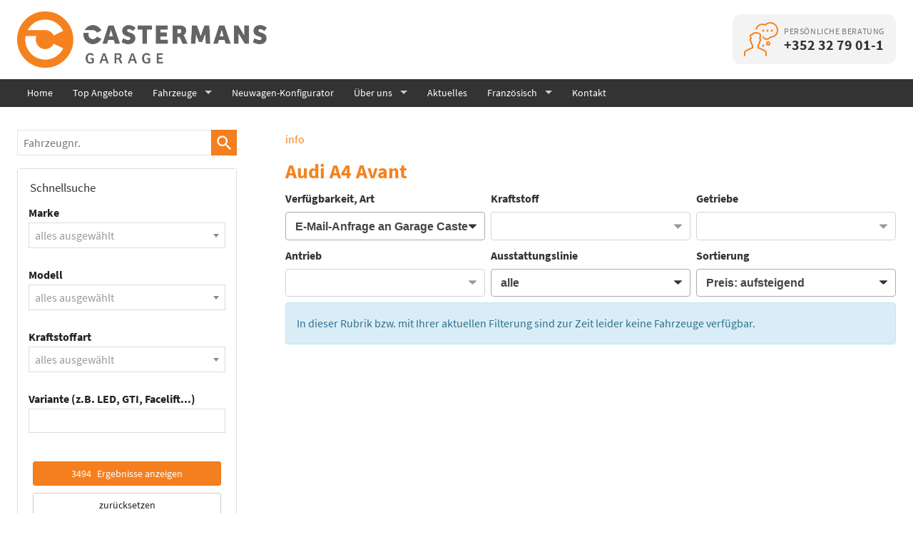

--- FILE ---
content_type: text/html; charset=UTF-8
request_url: https://www.castermans.lu/liste-audi-a4-avant-a__509a__582a__597_alle.php
body_size: 14930
content:
<!doctype html>
<html id="autrado-template" class="with-left-module with-bottom-module no-featured-slider no-js" lang="de" prefix="og: http://ogp.me/ns#">
<head>
    	<base href="https://www.castermans.lu/"/>
    	<meta charset="utf-8">
	<title>Audi A4 Avant</title>
    <meta http-equiv="X-UA-Compatible" content="IE=edge">
    <meta name="viewport" content="width=device-width, initial-scale=1"/>
    <meta name="page-topic" content="Autohandel"/>
<meta name="page-type" content="Information"/>
<meta name="audience" content="Alle"/>
<meta name="robots" content="index, follow"/>
<meta name="title" content="Audi A4 Avant"/>
<meta name="referrer" content="strict-origin-when-cross-origin"/>
<link rel="canonical" href="https://www.castermans.lu/liste-audi-a4-avant-a__509a__582a__597_alle.php"><meta property="og:title" content="Audi A4 Avant"/>
<meta property="og:type" content="product.group"/>
<meta property="og:locale" content="de_DE"/>
<meta property="og:url" content="https://www.castermans.lu/liste-audi-a4-avant-a__509a__582a__597_alle.php"/>
<meta property="og:site_name" content="Garage Castermans S. à r. l."/>
<meta property="og:description" content=""/>
<script>window.YETT_WHITELIST=[/www\.castermans\.lu/];</script>
	<link rel="stylesheet" href="templates/modern/_assets/fonts/source-sans-pro.css?ft1658910052"/>
	<style>div.ui-tooltip{padding:8px;padding-right:12px;position:absolute;z-index:9999;max-width:1024px;-webkit-box-shadow:0 0 5px #aaa;box-shadow:0 0 5px #aaa;border:1px solid #000!important;background:#fff;font-size:11px;line-height:14px;border-radius:4px}div.ui-tooltip-innercontainer{max-width:400px}div.ui-helper-hidden-accessible{display:none}.ui-widget{font-size:.8em!important}.dialog-windowclass{font-size:12px!important;font-family:arial!important}.dialog-windowclass.ui-dialog{padding:2px;z-index:20}.dialog-windowclass h1{margin:0;font-size:1.4em;line-height:36px}.dialog-windowclass .feld{width:92%!important;margin:0}.dialog-windowclass .buttonzeile{width:98%!important;margin:5px 0;padding:0 0}.dialog-windowclass p.beschreibung{width:87%!important}.ui-widget-header{background-image:none!important}.ui-logobaseinfo tr td{font-size:1em}</style>
	<link rel="stylesheet" href="css/A.jquery-ui.css,qft1658910084.pagespeed.cf.vfqjgmKn5K.css"/>
	<link rel="stylesheet" href="javascript/fancybox/source/A.jquery.fancybox.css,qft1658910068.pagespeed.cf.4oP5n9dW1R.css"/>
	<style>.questiondialog>.ui-dialog-titlebar{display:none}div#dialog_button a{color:#fff;background-color:var(--color-primary-base,#111);padding:6px 12px;font-size:14px;font-weight:400;text-align:center;line-height:1.42857143;display:inline-block;text-decoration:none}div#dialog_button a:hover{background-color:var(--color-primary-light,#222)}div#dialog_button a.inaktiv{cursor:no-drop;pointer-events:none}.ui-widget.ui-widget-content{border:0;box-shadow:0 19px 38px rgba(0,0,0,.30) , 0 15px 12px rgba(0,0,0,.22)}.ui-dialog .ui-dialog-content.cc_dialog{padding:1rem}.cc_dialog p{line-height:1.1;margin:.75rem 0;padding:0;font-size:1rem}.cc_dialog h3{margin:10px 0 20px 0;color:#000;background:transparent;font-size:17px;font-weight:bold}.cc_dialog h4{margin:.5rem 0 1rem;background:transparent;font-weight:bold;font-size:1.125rem;color:#666}.ui-dialog .ui-dialog-content.cc_dialog{padding-bottom:4rem;font-size:.975rem}div#dialog_button{bottom:1rem;right:1rem}.opt.tablerow{display:grid;gap:.5rem;grid-template-columns:1.5rem 1fr max-content}label.optlabel.clickable{font-weight:400;cursor:pointer}.group1{background:#d8d8d8}.group1+.group1{margin-top:.25rem}.group0>.opt.tablerow{display:grid;gap:.5rem;grid-template-columns:1.5rem 1fr max-content;font-weight:700}.options{padding:.75rem;border:1px solid #ddd;border-radius:.25rem}.options{background:transparent;margin:0;padding:0;border:0;border-radius:0}.group1{background:#fff;padding:.5rem;color:#222;border:1px solid #bebebe;border-radius:.25rem}.group0>.opt.tablerow{margin-bottom:.25rem;padding:0}</style>
	<link rel="stylesheet" href="css/A.glyphicons.css,qft1658910084.pagespeed.cf.mWvHHtj3sS.css"/>
	<link rel="stylesheet" href="css/A.glyphicons-filetypes.css,qft1658910084.pagespeed.cf.bhiL0FiXov.css"/>
	<link rel="stylesheet" href="css/A.glyphformat.css,qft1758547530.pagespeed.cf.fHExFfDGTc.css"/>
	<link rel="stylesheet" href="css/A.search.css,qft1682321997.pagespeed.cf.dcu_rSXeNE.css"/>
	<link rel="stylesheet" href="javascript/jquery/multiple-select-2.1.1/A.multiple-select.min.css,qft1744018275.pagespeed.cf.f6KiBq8Ooa.css"/>
	<style>.fancybox-type-iframe .fancybox-nav{width:60px}.fancybox-type-iframe .fancybox-nav span{visibility:visible;opacity:.5}.fancybox-type-iframe .fancybox-nav:hover span{opacity:1}.fancybox-type-iframe .fancybox-next{right:-60px}.fancybox-type-iframe .fancybox-prev{left:-60px}</style>
	<link rel="stylesheet" href="css/A.rating.css,qft1682321997.pagespeed.cf.80g2j-c4OA.css"/>
	<style>.fancybox-dialog-title{padding:5px 10px;background-color:#dcdcdc;font-weight:bold}.fancybox-dialog-message{padding:10px;min-height:100px}.fancybox-dialog-buttons{background-color:#dcdcdc;padding:10px 0;text-align:center}.fancybox-dialog-button{display:inline-block;margin:0 10px;padding:5px 10px;background:#999;color:#fff;font-weight:bold;cursor:pointer;transition:background-color .3s}.fancybox-dialog-button:hover{background:#666}.fancybox-dialog-button:active{transform:translate(1px,1px)}</style>
	<link rel="stylesheet" href="templates/modern/_assets/css/frontend-standards.css?ft1763024920"/>
	<link rel="stylesheet" href="templates/modern/css/owl.carousel.css?ft1658910059"/>
	<link rel="stylesheet" href="templates/modern/_assets/fonts/md-iconic-font/css/material-design-iconic-font.min.css?ft"/>
	<link rel="stylesheet" href="templates/modern/_assets/css/plugins/sm-core-css.css?ft"/>
	<link rel="stylesheet" href="templates/modern/_assets/css/plugins/jquery.toast.min.css?ft"/>
	<link rel="stylesheet" href="templates/modern/_assets/css/main.css??ft"/>
	<link rel="stylesheet" href="var/A.style.css,qft1713946169.pagespeed.cf.Al7w4NMACU.css"/>
	<link rel="stylesheet" href="templates/modern/_assets/css/components/vehicle-list.css?ft1762183369"/>
<script src="javascript/jquery.js,qft1658910068.pagespeed.jm.29OAZzvhfX.js"></script>
<script>var domReadyQueue=[];</script>

<script>dispatch_ajax=function(data){var p={"url":"\/liste-audi-a4-avant-a__509a__582a__597_alle.php?ajax=cms&action=dispatch_ajax","type":"POST","cache":false,"dataType":"","async":true};p.data=data;jQuery.ajax(p);};park_vehicle_ajax=function(data){var p={"url":"\/liste-audi-a4-avant-a__509a__582a__597_alle.php?ajax=cms&action=park_vehicle","type":"POST","cache":false,"dataType":"","async":true};p.data=data;jQuery.ajax(p);};ajaxcb_create_saleskit=function(data){var p={"url":"404?ajax=cms&action=s","type":"POST","cache":false,"dataType":"","async":true};p.data=data;jQuery.ajax(p);};ajaxcb_create_energylabel=function(data){var p={"url":"\/liste-audi-a4-avant-a__509a__582a__597_alle.php?ajax=cms&action=e","type":"POST","cache":false,"dataType":"","async":true};p.data=data;jQuery.ajax(p);};</script>
<style>.c-featured-slider--bleed .imageslider{margin:0;overflow:hidden;z-index:9;background:#fff}@media all and (min-width:760px){.logo{max-width:350px}.c-page-header__inner{display:flex}.c-page-header__inner:after,.c-page-header__inner:before{display:none}}.c-page-header__inner > *:not(.logo) {margin-left:auto}.cm-telefon{display:flex;align-items:center;gap:1rem}.c-page-header__inner{padding-top:1rem;padding-bottom:1rem}.c-jumbotron p{font-weight:400;text-shadow:0 0 10px #000}.c-jumbotron p .c-button{font-weight:700;text-shadow:none}.c-jumbotron:after{content:"";position:absolute;display:block;top:0;left:0;width:100%;height:100%;background:rgba(0,0,0,.25)}.c-page-header__inner a.goog-te-menu-value:hover{color:inherit;text-decoration:none}.c-page-header__inner .goog-te-gadget-simple{border:1px solid #ddd;border-radius:5px;padding:.5rem}iframe.goog-te-menu-frame.skiptranslate{box-shadow:none}aside.c-page-aside.c-page-aside--bottom{padding:2rem 0}.c-article__images__item a,.c-article__images-item a{position:relative;padding-bottom:56.25%;height:0}.c-article__images__item img,.c-article__images-item img{position:absolute;top:0;left:0;width:100%;height:100%;object-fit:cover}.c-blog .c-article__readmore-link{border:1px solid #1a1a1a;color:#1a1a1a;padding:.5rem .75rem;display:inline-block}.c-artcile-pager{display:none}.c-team a{color:inherit;font-size:.85rem}.c-team a[href*="tel"]:before,.c-team a[href*="mailto"]:before{font:1em/1 'Material-Design-Iconic-Font';margin-right:.25rem;vertical-align:middle}.c-team a[href*="tel"]:before{content:'\f2be'}.c-team a[href*="mailto"]:before{content:'\f15a'}.c-team h3{color:#f5821f;font-weight:400}.c-team h3+p{font-size:.875rem;font-weight:400;margin-bottom:.5rem}.c-team h3+p strong{margin-bottom:.5rem}.c-team .module.pos_page{display:block;margin-bottom:24px;border:1px solid hsl(0deg 0% 95%);border-bottom:2px solid #f5821f;box-shadow:0 2px 0 0 hsl(0deg,0%,0%,.05);background:#fff;padding:24px;color:#777;overflow:hidden}.c-team .module.pos_page>p:first-child{margin:-24px -24px 24px}.c-article--aktuelles .c-article__images__item a,.c-article--aktuelles .c-article__images-item a{padding-bottom:0}.c-article--aktuelles .c-article__images__item img,.c-article--aktuelles .c-article__images-item img{position:static;height:auto}.c-article--aktuelles .c-article__intro-excerpt{font-weight:700}#form-group-jm_anrede_kontakt{width:21%;display:inline-block;margin-right:1%;max-height:65px;display:block}#form-group-jm_vorname_kontakt{width:32%;display:inline-block;margin-right:1%;max-height:65px}#form-group-jm_nachname_kontakt{width:32%;display:inline-block;margin-right:1%;max-height:65px}#form-group-jm_firma_kontakt{width:33%;display:inline-block;margin-right:1%;max-height:65px}#form-group-jm_stra_e_kontakt{width:39%;display:inline-block;margin-right:1%;max-height:65px}#form-group-jm_plz_kontakt{width:19%;display:inline-block;margin-right:1%;max-height:65px}#form-group-jm_ort_kontakt{width:39%;display:inline-block;margin-right:1%;max-height:65px}#form-group-jm_email{width:49%;display:inline-block;margin-right:1%;max-height:65px}#form-group-jm_email1{width:49%;display:inline-block;margin-right:1%;max-height:65px}</style>

<meta property="og:phone_number" content="+352 32 79 01-1"/>
<meta property="og:street-address" content="175, Route de Luxembourg"/>
<meta property="og:locality" content="Rollingen / Mersch"/>
<meta property="og:postal-code" content="L-7540 "/>


<link rel="icon" type="image/ico" href="idbilder/favicon.ico?ft1633075690">
<script type="application/ld+json">
{ "@context" : "http://schema.org",
  "@type" : "Organization",
  "url" : "https://www.castermans.lu/",
  "name" : "Garage Castermans S. à r. l.",
  "location": {
            "@type": "Place",
            "address": {
              "@type": "PostalAddress",
              "addressLocality": "Rollingen / Mersch",
              "postalCode": "L-7540 ",
              "streetAddress": "175, Route de Luxembourg"
            }
   },
  "contactPoint" : [
    { "@type" : "ContactPoint",
      "telephone" : "+352 32 79 01-1",
      "contactType" : "customer service"
    } ] }
</script>

</head>
<body id="liste" class="site-2853 as-20 not-logged-in  page_fahrzeuge pagetype_Frontend_Legacy tpl_modern ctrl_legacy" itemscope="" itemtype="http://schema.org/WebPage">

<script>var _paq=window._paq=window._paq||[];_paq.push(['disableCookies']);_paq.push(['trackPageView']);_paq.push(['enableLinkTracking']);(function(){var u="//matomo.autrado.de/";_paq.push(['setTrackerUrl',u+'matomo.php']);_paq.push(['setSiteId','855']);var d=document,g=d.createElement('script'),s=d.getElementsByTagName('script')[0];g.async=true;g.src=u+'matomo.js';s.parentNode.insertBefore(g,s);})();jQuery(document).ready(function(){if(typeof yett!=="undefined")yett.unblock("matomo.autrado.de");});</script><a href="liste-audi-a4-avant-a__509a__582a__597_alle.php#main" class="u-skip-link">Zum Hauptinhalt springen</a>    <div class="c-page o-wrapper">

				<div class="c-hero">
										<div class="c-page-header">
						<div class="c-page-header__inner o-wrapper u-cf">
							<div class="module pos_top logo">			<a class="h-card" href="/" title="" rel="home">
				<img class="u-photo" src="idbilder/xlogo.png,qft1633075536.pagespeed.ic.oC4Aw0LQ2o.webp" alt="Garage Castermans S. à r. l." width="2601" height="587"/>
			</a>
		</div><div class="module pos_top m_Frontend_HtmlSource cm-telefon u-hide-on-mobile"><link media="all" rel="stylesheet" href="templates/modern/_assets/css/components/header-contact.css">

<div class="module pos_page "><div id="google_translate_element"></div>
<script>function googleTranslateElementInit(){new google.translate.TranslateElement({pageLanguage:'de',includedLanguages:'de,fr',layout:google.translate.TranslateElement.InlineLayout.SIMPLE,},'google_translate_element');}</script>
<script src="//translate.google.com/translate_a/element.js?cb=googleTranslateElementInit" async></script></div>
<a class="c-header-contact c-header-contact--button u-link-clean" href="tel:+3523279011">
  <svg xmlns="http://www.w3.org/2000/svg" viewBox="0 0 24 24">
    <path d="M15.955 12.5c-1.216 0-2.357-.696-2.906-1.773a.5.5 0 0 1 .445-.727c.2 0 .36.104.445.273a2.26 2.26 0 0 0 1.992 1.228l.052-.001c.845-.057 1.63-.53 2.086-1.265a.5.5 0 0 1 .425-.235c1.433 0 2.613-.46 3.413-1.326C22.612 7.9 23 6.854 23 5.702 23 2.615 20.683 1 18.394 1h-.05c-1.14 0-2.226.486-2.977 1.332a.5.5 0 0 1-.374.168c-.075 0-.15-.017-.22-.05a3.97 3.97 0 0 0-1.759-.408 4.06 4.06 0 0 0-3.628 2.262 4.08 4.08 0 0 0-.286.78.5.5 0 0 1-.485.378c-.04 0-.08-.005-.12-.015a.5.5 0 0 1-.364-.607 5.1 5.1 0 0 1 .356-.975 5.07 5.07 0 0 1 4.527-2.824 4.94 4.94 0 0 1 1.86.36C15.797.5 17.047 0 18.333 0h.067C22.036 0 24 2.938 24 5.702c0 1.403-.482 2.7-1.358 3.65-.94 1.02-2.28 1.587-3.88 1.644a3.74 3.74 0 0 1-2.734 1.504h-.073zM15.5 24a.5.5 0 0 1-.5-.5v-2.404c-.282-.313-2.234-1.452-5.186-2.632A.5.5 0 0 1 9.5 18v-2a.5.5 0 0 1 .335-.472h0c-.004 0 .665-.35.665-2.028a.5.5 0 0 1 .458-.498c.062-.063.2-.312.2-.647 0-.14-.025-.262-.067-.33-.01-.018-.018-.022-.018-.022s-.008-.004-.03-.004a.5.5 0 0 1-.443-.732c.352-.67.496-1.422.418-2.175C10.8 8.375 9.593 8 8.5 8c-1.1 0-2.33.385-2.515 1.12a.5.5 0 0 1-.485.38.48.48 0 0 1-.1-.01c-.12-.025-.225-.037-.313-.037-.104 0-.153.018-.163.026-.026.04-.097.277.384 1.4.128.3.192.452.192.612a.5.5 0 0 1-.5.5c-.047 0-.055.01-.072.036-.044.07-.07.194-.07.335 0 .325.124.568.185.63a.5.5 0 0 1 .458.498c0 1.693.68 2.033.687 2.037.184.073.313.26.313.463v2c0 .205-.123.388-.314.464C3.24 19.642 1.3 20.778 1 21.098V23.5a.5.5 0 1 1-1 0V21c0-.885 2.954-2.3 5.5-3.336v-1.386c-.384-.297-.917-.97-1-2.428-.446-.294-.65-.95-.65-1.48 0-.34.08-.642.23-.876a1.1 1.1 0 0 1 .27-.29c-.3-.712-.712-1.74-.2-2.367.2-.256.522-.385.932-.385l.1.002C5.754 7.385 7.303 7 8.5 7c1.5 0 3.16.58 3.485 1.88l.012.066c.088.777-.014 1.565-.296 2.3a1.1 1.1 0 0 1 .226.258c.144.23.22.527.22.86 0 .536-.207 1.198-.656 1.495-.074 1.458-.607 2.13-1 2.428v1.386C13.046 18.7 16 20.115 16 21v2.5a.5.5 0 0 1-.5.5zm1.5-7.5a1.5 1.5 0 1 1 0-3 1.5 1.5 0 1 1 0 3zm0-2a.5.5 0 1 0 0 1 .5.5 0 1 0 0-1zm-3.532-7.752a.44.44 0 0 1-.068-.008.74.74 0 0 1-.65-.74.75.75 0 0 1 .701-.746c.02-.003.034-.004.05-.004a.45.45 0 0 1 .064.005c.017 0 .02.001.035.005a.74.74 0 0 1 .651.74.75.75 0 0 1-.75.75c-.01 0-.022-.001-.032-.002zm3.032.002a.75.75 0 0 1-.75-.75c0-.405.318-.733.723-.748.012-.002.015-.002.027-.002a.75.75 0 1 1 0 1.5zm3 0a.74.74 0 0 1-.748-.746c.006-.422.338-.752.745-.754a.75.75 0 1 1 .019 1.5H19.5zm-6 10.5a.75.75 0 0 1-.75-.75.75.75 0 0 1 .698-.746c.006-.001.045-.004.052-.004.02 0 .04.002.06.005.015 0 .022.002.037.005a.74.74 0 0 1 .654.74.75.75 0 0 1-.751.75z">
    </path>
  </svg>
  <div>
    <div class="u-caption">Persönliche Beratung</div>
    <div class="u-h3">+352 32 79 01-1</div>
  </div>
</a>
</div>
						</div>
					</div>
					
										<header class="c-page-top">
						<div class="c-page-top__inner o-wrapper u-cf">
						<div class="module pos_topbar m_Frontend_Menu" aria-label="Hauptnavigation" role="navigation">
<ul class="nav" id="menu-1008">
	<li class="nav__item">
		<a href="/" class="nav__link">Home</a>
	</li>
	<li class="nav__item">
		<a href="top-angebote.php" class="nav__link">Top Angebote</a>
	</li>
	<li class="nav__item has-subnav">
		<a href="#" class="nav__link">Fahrzeuge</a>
		<ul class="nav__subnav subnav inner">
			<li class="nav__item">
				<a href="fahrzeugsuche.php" class="nav__link">Fahrzeugsuche</a>
			</li>
			<li class="nav__item">
				<a href="fahrzeuganfrage.php" class="nav__link">Fahrzeuganfrage</a>
			</li>
			<li class="nav__item">
				<a href="inzahlungnahme.php" class="nav__link">Inzahlungnahme</a>
			</li>
			<li class="nav__item">
				<a href="geparkte_fahrzeuge.php" class="nav__link">Parkplatz (<span class='js-parked-counter'>0</span>)</a>
			</li>
		</ul>
	</li>
	<li class="nav__item">
		<a href="neuwagen-konfigurator.php" class="nav__link">Neuwagen-Konfigurator</a>
	</li>
	<li class="nav__item has-subnav">
		<a href="#" class="nav__link">Über uns</a>
		<ul class="nav__subnav subnav inner">
			<li class="nav__item">
				<a href="ueber-uns.php" class="nav__link">Unternehmen</a>
			</li>
			<li class="nav__item">
				<a href="team.php" class="nav__link">Team</a>
			</li>
			<li class="nav__item">
				<a href="jobs.php" class="nav__link">Jobs</a>
			</li>
			<li class="nav__item">
				<a href="kundenstimmen.php" class="nav__link">Kundenstimmen</a>
			</li>
			<li class="nav__item">
				<a href="finanzierung.php" class="nav__link">Finanzierung</a>
			</li>
		</ul>
	</li>
	<li class="nav__item">
		<a href="aktuelles.php" class="nav__link">Aktuelles</a>
	</li>
	<li class="nav__item has-subnav">
		<a href="#" class="nav__link">Französisch</a>
		<ul class="nav__subnav subnav inner">
			<li class="nav__item">
				<a href="vehicules-neufs.php" class="nav__link">Vehicules Neufs</a>
			</li>
			<li class="nav__item">
				<a href="vehicules-doccasion.php" class="nav__link">Véhicules d’occasion</a>
			</li>
			<li class="nav__item">
				<a href="emplois.php" class="nav__link">Emplois</a>
			</li>
			<li class="nav__item">
				<a href="atelier-mecanique.php" class="nav__link">Atelier mécanique</a>
			</li>
			<li class="nav__item">
				<a href="carrosserie-et-peinture.php" class="nav__link">Carrosserie et peinture</a>
			</li>
			<li class="nav__item">
				<a href="tuning-abt-sportsline.php" class="nav__link">Tuning ABT-Sportsline</a>
			</li>
			<li class="nav__item">
				<a href="mentions-legales.php" class="nav__link">Mentions légales</a>
			</li>
			<li class="nav__item">
				<a href="a-propos.php" class="nav__link">A propos</a>
			</li>
			<li class="nav__item">
				<a href="equipe.php" class="nav__link">Equipe</a>
			</li>
		</ul>
	</li>
	<li class="nav__item">
		<a href="mycars/KF" class="nav__link">Kontakt</a>
	</li>
</ul>
</div>
						</div>
					</header>
									</div>


                  
         <div class="c-page-content-wrap">
                  
				<div class="o-wrapper o-wrapper--page">
                    <div class="c-page-wrapper u-cf">

                        <main class="c-page-main u-cf" id="main">

                            <section class="s-cms-content u-cf">

                                
                                <div class="dynamic-content">
                                                                                                
                                <div data-subject="begin-dynamic"></div><div class="c-pager__ajax-target js-pager-ajax-target" aria-busy="false"><ul class="subnav"><li><span class="subnav nobr"><a href="liste-audi-a4-avant-a__509a__582a__597_info.php">info</a></span></li></ul><div class="csubnav"></div><h1>Audi A4 Avant</h1><script>jQuery(function($){function loadURL(url){url=updateQueryString("npage",null,url);var target=$(".js-pager-ajax-target");var $sorting=$('.c-sorting');var $cpager=$('.c-pager__ajax-target');if($sorting.length&&$cpager.length){$cpager.attr('aria-busy','true');}if(target.length>0){target.load(url,function(){$("#ajaxloader").hide();window.history.pushState(null,null,url);window.enablePager();document.dispatchEvent(new CustomEvent("pageview.autrado",{detail:{url:url}}));var $sorting=$('.c-sorting');var $cpager=$('.c-pager__ajax-target');if($sorting.length&&$cpager.length){$cpager.attr('aria-busy','false');}});var o=target.offset();$("#ajaxloader").show().offset({top:o.top+$(window).height()/3,left:o.left+target.width()/2-$("#ajaxloader").width()/2});$('<div class="c-overlay__ajax-target"></div>').prependTo(target).addClass("c-overlay__ajax-target-visible");}else{location.href=url;}}function getSort(){var sort=location.search.match(/(?<=[&?])sort=[^&]+/);return sort?"?"+sort[0]:"";}$(".js-fgd-filter, .js-aufbauten-select, .js-sorter").on("change",function(){var o=this.options[this.options.selectedIndex].value;if(o==='*')o=null;if($(this).hasClass("js-fgd-filter")){var fa=$(this).attr("name");loadURL(updateQueryString(fa.substr(0,fa.lastIndexOf("_")),o));}else if($(this).hasClass("js-aufbauten-select")){loadURL(o+window.location.search);}else{loadURL(updateQueryString("sort",o));}});$("[name=subnav_select]").on("change",function(){var url=$(this).val();if(url.indexOf("a__")>0){loadURL($(this).val()+getSort());}else if(url){location.href=url;}});$(".navsubsub a").on("click",function(e){e.preventDefault();if(this.search&&this.search===location.search){loadURL(this.href.substr(0,this.href.indexOf("?"))+getSort());return;}loadURL(this.href+getSort());});});</script><div class="c-sorting"><div class="o-layout o-layout--gutter-small o-layout--1/3@tb">
<div class="o-layout__item o-layout__item--subnav-select">
<div class="c-sorting__item"><label class="c-sorting__item-label">Verfügbarkeit, Art</label><select class="c-sorting__item-select" name="subnav_select"><option value="mailto:info@castermans.lu?subject=Anfrage%20zu%20A4%20Avant%20an%20Garage%20Castermans%20S.%20%C3%A0%20r.%20l.">E-Mail-Anfrage an Garage Castermans S. à r. l.</option></select></div>
</div><div class="o-layout__item o-layout__item--fuel-select">
<div class="c-sorting__item"><label class="c-sorting__item-label">Kraftstoff</label><select name="fuel_select" class="js-fgd-filter c-sorting__item-select is-disabled" disabled></select></div>
</div><div class="o-layout__item o-layout__item--gearbox-select">
<div class="c-sorting__item"><label class="c-sorting__item-label">Getriebe</label><select name="gearbox_select" class="js-fgd-filter c-sorting__item-select is-disabled" disabled></select></div>
</div><div class="o-layout__item o-layout__item--drive-select">
<div class="c-sorting__item"><label class="c-sorting__item-label">Antrieb</label><select name="drive_select" class="js-fgd-filter c-sorting__item-select is-disabled" disabled></select></div>
</div><div class="o-layout__item o-layout__item--aufbau-select">
<div class="c-sorting__item"><label class="c-sorting__item-label">Ausstattungslinie</label><select class="c-sorting__item-select js-aufbauten-select" name="aufbauten_select"><option value="liste-audi-a4-avant-a__509a__582a__597_alle.php" selected='selected'>alle</option>
</select></div>
</div><div class="o-layout__item o-layout__item--sorter-select">
<div class="c-sorting__item"><label class="c-sorting__item-label">Sortierung</label><select class="c-sorting__item-select js-sorter">
<option value="ausstattungslinie">Ausstattungslinie</option><option value="fahrzeugnummer_asc">Fahrzeugnummer: aufsteigend</option><option value="fahrzeugnummer_desc">Fahrzeugnummer: absteigend</option><option value="preis_asc" selected="selected">Preis: aufsteigend</option><option value="preis_desc">Preis: absteigend</option><option value="eingabedatum_asc">Eingabedatum: aufsteigend</option><option value="eingabedatum_desc">Eingabedatum: absteigend</option></select></div>
</div></div></div>
<div class="c-alert c-alert--info">In dieser Rubrik bzw. mit Ihrer aktuellen Filterung sind zur Zeit leider keine Fahrzeuge verfügbar.</div><div class="u-margin-top u-margin-bottom"></div></div><div data-subject="end-dynamic"></div>
                                
                                </div>
                                

                                </section>

                        </main>

										<aside class="c-page-aside c-page-aside--left c-page-aside--sidebar has-6-module s-prose js-aside-left" id="aside-left">
                        <div class="c-page-aside__inner">
                            <div class="module pos_left fahrzeugnummer_suche">		<form class="c-search-vehicle-id" action="details.php" method="post" name="form_suche_fahrzeugnr">
            <label class="u-hidden-visually" for="form_suche_fahrzeugnr">Fahrzeugnr.</label>
			<input class="_input" type="text" name="fahrzeug" id="form_suche_fahrzeugnr" size="12" value="" required aria-required="true" placeholder="Fahrzeugnr."/>
            <input type="hidden" name="include_external" value="1">
            <input type="hidden" name="fahrzeugnr_filter" value="1">
            <input type="hidden" name="vehiclenumber_search" value="1">
			<input class="_button submit" type="submit" value="" aria-label="suchen"/>
		</form>
	</div><div class="module pos_left m_Frontend_Custom"><p><div class='c-form-wrapper'><form action='processsearch.php' method='get' id='searchform_22' class='c-form c-form--search'><div class="search-container c-form__container c-form__container--individual" data-profile-id="22"><fieldset id='sortable689' class='c-form__fieldset search_box'><div class='c-form__legend'>Schnellsuche</div><div class='o-layout clearfix'>
<div class='o-layout__item' id='item_3'><div class='c-form__field o-layout c-form__field--select select'>
                  <label for='3' class='o-layout__item'>Marke</label><select multiple='multiple' name='marke' id='3' class='search-field search-master-type-ListMarke js-multiple-select multiple-select o-layout__item' data-master-field-id='3'><option value='Audi'>Audi</option><option value='Cupra'>Cupra</option><option value='Seat'>Seat</option><option value='Skoda'>Skoda</option><option value='Volkswagen'>Volkswagen</option></select></div></div>
<div class='o-layout__item' id='item_4'><div class='c-form__field o-layout c-form__field--select select'>
                  <label for='4' class='o-layout__item'>Modell</label><select multiple='multiple' name='modell' id='4' class='search-field search-master-type-ListModell js-multiple-select multiple-select o-layout__item' data-master-field-id='4'></select></div></div>
<div class='o-layout__item' id='item_109'><div class='c-form__field o-layout c-form__field--select select'>
                  <label for='109' class='o-layout__item'>Kraftstoffart</label><select multiple='multiple' name='kraftstoffart' id='109' class='search-field search-master-type-TypeList js-multiple-select multiple-select o-layout__item' data-master-field-id='109'><option value='3'>Autogas</option><option value='1'>Benzin</option><option value='11'>Bi-Fuel</option><option value='2'>Diesel</option><option value='6'>Elektro</option><option value='4'>Erdgas</option><option value='9'>Ethanol</option><option value='7'>Hybrid-Benzin</option><option value='10'>Hybrid-Diesel</option><option value='8'>Wasserstoff</option></select></div></div>
<div class='o-layout__item' id='item_10005'><div class='c-form__field c-form__field--text input o-layout'>
                  <label class='o-layout__item' for='10005'>Variante (z.B. LED, GTI, Facelift...)</label><input type='text' id='10005' name='Variante' class='search-field search-master-type-TextVariante o-layout__item' data-master-field-id='10005'>
</div></div>
<input type="hidden" class="search-field" id="10014" data-master-field-id="10014" value="1"/></div></fieldset>
<div class="row c-form__buttons"><button type="button" class="search-submit c-button c-button--submit search-disabled submit" disabled="disabled">Bitte warten...</button> <button type="button" class="c-button c-button--reset">zurücksetzen</button></div></div>
<input type=hidden name="master" value="1"><input type=hidden name='profileID' value='22'></form></div>

			<script>multipleSelect_selectAllText="alles ausw\u00e4hlen";multipleSelect_allSelected="alles ausgew\u00e4hlt";multipleSelect_countSelected="# von % gew\u00e4hlt";multipleSelect_noMatchesFound="keine Treffer";multipleSelect_placeholder="alles ausgew\u00e4hlt";(f=>{if(typeof domReadyQueue!=="undefined")domReadyQueue.push(f);else jQuery(f);})(()=>{const optAvail=false;addSearch(22,1,true,"Alle Modelle","Alle Ausstattungslinien","%d Ergebnisse anzeigen","Keine Ergebnisse",false);jQuery(".multiple-select").each((i,el)=>{const $el=jQuery(el);$el.multipleSelect("refreshOptions",{formatSelectAll:()=>multipleSelect_selectAllText,formatAllSelected:()=>multipleSelect_allSelected,formatCountSelected:(count,total)=>{total=$el.find(":not([disabled])").length;return(!optAvail&&total===count)?multipleSelect_allSelected:multipleSelect_countSelected.replace("#",count).replace("%",total);},formatNoMatchesFound:()=>multipleSelect_noMatchesFound,placeholder:multipleSelect_placeholder});});});</script>
</p></div><div class="module pos_left fahrzeugnavigation">        <ul class="nav  ">
                            <li id="nav__1" class='has-subnav active'>
                    <a class='akt' href="liste-audi-a1-sportback-a__559a__613a__624a__649_alle.php">
												Audi						                    </a>
                                            <ul class="subnav">
                                                            <li id="nav__1_1">
                                    <a href="liste-audi-a1-sportback-a__559a__613a__624a__649_alle.php">
										A1 Sportback										                                    </a>
									                                </li>
                                                                <li id="nav__1_2" class='baureihe_extern'>
                                    <a href="liste-audi-a3-a__530a__608_alle.php" class='baureihe_extern'>
										A3										                                    </a>
									                                </li>
                                                                <li id="nav__1_3" class='baureihe_extern'>
                                    <a href="liste-audi-a3-limousine-a__682a__732_alle.php" class='baureihe_extern'>
										A3 Limousine										                                    </a>
									                                </li>
                                                                <li id="nav__1_4" class='baureihe_extern'>
                                    <a href="liste-audi-a3-sportback-a__480a__586a__625_alle.php" class='baureihe_extern'>
										A3 Sportback										                                    </a>
									                                </li>
                                                                <li id="nav__1_5" class='baureihe_extern'>
                                    <a href="liste-audi-a5-a__598a__640_alle.php" class='baureihe_extern'>
										A5										                                    </a>
									                                </li>
                                                                <li id="nav__1_6">
                                    <a href="liste-audi-a5-avant-a__851a__858_alle.php">
										A5 Avant										                                    </a>
									                                </li>
                                                                <li id="nav__1_7" class='baureihe_extern'>
                                    <a href="liste-audi-a6-a__601a__906_alle.php" class='baureihe_extern'>
										A6										                                    </a>
									                                </li>
                                                                <li id="nav__1_8">
                                    <a href="liste-audi-a6-allroad-quattro-a__533a__775_alle.php">
										A6 allroad quattro										                                    </a>
									                                </li>
                                                                <li id="nav__1_9" class='baureihe_extern'>
                                    <a href="liste-audi-a6-avant-a__497a__615_alle.php" class='baureihe_extern'>
										A6 Avant										                                    </a>
									                                </li>
                                                                <li id="nav__1_10" class='baureihe_extern'>
                                    <a href="liste-audi-e-tron-a__936_alle.php" class='baureihe_extern'>
										e-tron										                                    </a>
									                                </li>
                                                                <li id="nav__1_11" class='baureihe_extern'>
                                    <a href="liste-audi-e-tron-gt-a__620a__644_alle.php" class='baureihe_extern'>
										e-tron GT										                                    </a>
									                                </li>
                                                                <li id="nav__1_12" class='baureihe_extern'>
                                    <a href="liste-audi-q2-a__542a__587a__610a__639_alle.php" class='baureihe_extern'>
										Q2										                                    </a>
									                                </li>
                                                                <li id="nav__1_13" class='baureihe_extern'>
                                    <a href="liste-audi-q3-a__479a__588a__596a__631_alle.php" class='baureihe_extern'>
										Q3										                                    </a>
									                                </li>
                                                                <li id="nav__1_14">
                                    <a href="liste-audi-q3-sportback-a__547a__595a__652_alle.php">
										Q3 Sportback										                                    </a>
									                                </li>
                                                                <li id="nav__1_15" class='baureihe_extern'>
                                    <a href="liste-audi-q4-sportback-e-tron-a__635a__701_alle.php" class='baureihe_extern'>
										Q4 Sportback e-tron										                                    </a>
									                                </li>
                                                                <li id="nav__1_16" class='baureihe_extern'>
                                    <a href="liste-audi-q5-a__499a__600a__612a__627_alle.php" class='baureihe_extern'>
										Q5										                                    </a>
									                                </li>
                                                                <li id="nav__1_17" class='baureihe_extern'>
                                    <a href="liste-audi-q5-sportback-a__484a__704_alle.php" class='baureihe_extern'>
										Q5 Sportback										                                    </a>
									                                </li>
                                                                <li id="nav__1_18" class='baureihe_extern'>
                                    <a href="liste-audi-q7-a__663a__804_alle.php" class='baureihe_extern'>
										Q7										                                    </a>
									                                </li>
                                                                <li id="nav__1_19" class='baureihe_extern'>
                                    <a href="liste-audi-q8-a__568a__863_alle.php" class='baureihe_extern'>
										Q8										                                    </a>
									                                </li>
                                                                <li id="nav__1_20" class='baureihe_extern'>
                                    <a href="liste-audi-rs3-sportback-a__961_alle.php" class='baureihe_extern'>
										RS3 Sportback										                                    </a>
									                                </li>
                                                                <li id="nav__1_21">
                                    <a href="liste-audi-rs5-a__592_alle.php">
										RS5										                                    </a>
									                                </li>
                                                                <li id="nav__1_22">
                                    <a href="liste-audi-s3-a__605a__630_alle.php">
										S3										                                    </a>
									                                </li>
                                                                <li id="nav__1_23" class='baureihe_extern'>
                                    <a href="liste-audi-s3-sportback-a__957_alle.php" class='baureihe_extern'>
										S3 Sportback										                                    </a>
									                                </li>
                                                                <li id="nav__1_24" class='baureihe_extern'>
                                    <a href="liste-audi-s6-avant-a__953_alle.php" class='baureihe_extern'>
										S6 Avant										                                    </a>
									                                </li>
                                                                <li id="nav__1_25" class='baureihe_extern'>
                                    <a href="liste-audi-sq5-a__498a__589_alle.php" class='baureihe_extern'>
										SQ5										                                    </a>
									                                </li>
                                                                <li id="nav__1_26" class='baureihe_extern'>
                                    <a href="liste-audi-sq7-a__481_alle.php" class='baureihe_extern'>
										SQ7										                                    </a>
									                                </li>
                                                        </ul>
                                        </li>
                                <li id="nav__2" class='has-subnav'>
                    <a href="liste-cupra-ateca-a__501a__773_alle.php">
												Cupra						                    </a>
                                    </li>
                                <li id="nav__3" class='has-subnav'>
                    <a href="liste-seat-arona-a__488_alle.php">
												Seat						                    </a>
                                    </li>
                                <li id="nav__4" class='has-subnav'>
                    <a href="liste-skoda-elroq-a__867_alle.php">
												Skoda						                    </a>
                                    </li>
                                <li id="nav__5" class='has-subnav'>
                    <a href="liste-volkswagen-amarok-a__726a__758a__879_alle.php">
												Volkswagen						                    </a>
                                    </li>
                        </ul>
        </div><div class="module pos_left geparkte_fahrzeuge"><a class="parked-vehicles" href="mycars.php" id="link_geparkte">Geparkte Fahrzeuge&nbsp;(<span class="js-parked-count">0</span>)</a></div><div class="module pos_left m_Frontend_HtmlSource"><style>.cm-logos img{min-width:100%}</style>

<div class="cm-logos">
  <img alt="Service" src="https://img.autrado.de/2853/27876_1920.jpg"/>
</div></div><div class="module pos_left m_Frontend_Login"><div id="login"><p><span><button type="button" role="link" id="widget-login-button" class="submit c-button" onclick="location.href='anmelden.php'">Anmelden</button></span></p>

</div></div>
                        </div>
                    </aside>
					

            				</div>
			</div>

            			<aside class="c-page-aside c-page-aside--bottom o-module o-module--sm">
                <div class="c-page-aside--bottom__inner o-wrapper u-cf">
                    <div class="o-layout o-layout--gutter o-layout--bottom">
				        <div class="module pos_bottom m_Frontend_Custom"><div>
		<address class="c-hcard vcard" itemscope itemtype="http://schema.org/Organization">
			<div class="c-hcard__inner">
				<div class="fn org" itemprop="name">Garage Castermans S. à r. l.</div>
				<div class="adr" itemprop="address" itemscope itemtype="http://schema.org/PostalAddress">
					<div class="street-address" itemprop="streetAddress">175, Route de Luxembourg</div>
					<span class="postal-code" itemprop="postalCode">L-7540 </span>
					<span class="locality" itemprop="addressLocality"> Rollingen / Mersch</span>
				</div>
				                <div class="c-hcard__group">
					<span class="_label">Telefon: </span>
					<span class="tel" itemprop="telephone">+352 32 79 01-1</span>
                </div>
                								                <div class="c-hcard__group">
					<span class="_label">E-Mail: </span>
					<span class="spamspan" data-attrs="itemprop%3D%22email%22" data-cont="%24%24%24m%24%24%24"><span class="u">info</span><span class="at"> [ät] </span><span class="d">castermans<span class="o"> [dot] </span>lu</span><span class="t"> (info [ät] castermans [dot] lu)</span></span>
				</div>
                			</div>

		</address>

		</div></div><div class="module pos_bottom m_Frontend_Custom"><div><strong>Öffnungszeiten</strong></div>
<div class="u-text-smaller">
<p>Mo – Fr 07.00 – 12.00 Uhr und 13.00 – 18.00 Uhr (Reparaturannahme)<br/>Mo – Fr 08.00 – 12.00 Uhr und 13.00 – 17.00&nbsp; Uhr (Werkstatt)<br/>Mo – Fr 09.00 – 18.00 Uhr (Verkauf)<br/>Samstag 09.00 – 13.00 Uhr (Verkauf)</p>
</div></div><div class="module pos_bottom m_Frontend_HtmlSource u-1/1"><script src=https://cem-bps2.ttr-group.de/files/banner/banner-web-component.min.js></script>

<style>.cm-footer-banner{display:grid;grid-template-columns:repeat(1,minmax(0,1fr))}@media all and (min-width:640px){.cm-footer-banner{grid-template-columns:repeat(2,minmax(0,1fr))}}@media all and (min-width:960px){.cm-footer-banner{grid-template-columns:repeat(3,minmax(0,1fr))}}</style>

<div class="cm-footer-banner">
  <banner-web-component dealer-id="LUXA00190" dealer-name="Garage Castermans S.à r.l (00190A)" language="deLU"></banner-web-component>















  <banner-web-component dealer-id="LUXv00190" dealer-name="Garage Castermans S.à r.l (00190V)" language="deLU"></banner-web-component>




  <iframe src=https://cem-bps2.ttr-group.de/files/iframe/index.html?dealerId=LUXn00190&dealerName=Garage%20Castermans%20S.%C3%A0%20r.l%20(00190N)&language=deLU width="300" height="310" frameborder="0"></iframe>
</div>
</div>
                    </div>
				</div>
			</aside>
            
			<footer class="c-page-footer c-page-footer--no-bottom-padding o-module o-module--sm">
				<div class="c-page-footer__inner o-wrapper u-cf">
                    <div class="o-layout o-layout--gutter o-layout--footer">
                                                <div class="module pos_footer m_Frontend_Menu" aria-label="Fußnavigation" role="navigation">
<ul class="nav" id="menu-1011">
	<li class="nav__item">
		<a href="anmelden.php" class="nav__link">Anmelden</a>
	</li>
	<li class="nav__item">
		<a href="impressum.php" class="nav__link">Impressum</a>
	</li>
	<li class="nav__item">
		<a href="dateien/AGBs.pdf" target="_blank" class="nav__link">AGB (Reparaturen)</a>
	</li>
	<li class="nav__item">
		<a href="agb.php" class="nav__link">AGB (Verkauf)</a>
	</li>
	<li class="nav__item">
		<a href="datenschutz.php" class="nav__link">Datenschutz (FR)</a>
	</li>
	<li class="nav__item">
		<a href="/" class="nav__link">Cookie-Einstellungen</a>
	</li>
</ul>
</div><div class="module pos_footer m_Frontend_Custom u-1/1"><p class="c-dat">Weitere Informationen zum offiziellen Kraftstoffverbrauch und zu den offiziellen spezifischen CO<sub>2</sub>-Emissionen und gegebenenfalls zum Stromverbrauch neuer PKW können dem 'Leitfaden über den offiziellen Kraftstoffverbrauch, die offiziellen spezifischen CO<sub>2</sub>-Emissionen und den offiziellen Stromverbrauch neuer PKW' entnommen werden, der an allen Verkaufsstellen und bei der 'Deutschen Automobil Treuhand GmbH' unentgeltlich erhältlich ist unter www.dat.de.</p></div>
                                            </div>
                </div>
                <address class="c-page-footer__address c-address">
                    <div class="o-wrapper">
                    <b>&copy; 2026 </b><b class="fn org" itemprop="name">Garage Castermans S. à r. l.</b><span class="adr">, <span class="street-address">175, Route de Luxembourg</span>, <span class="postal-code">L-7540  </span><span class="locality"> Rollingen / Mersch, </span>
                    </span>
                    <span class="tel">+352 32 79 01-1</span>
                    <span class="c-autrado-copyright"><a href="https://www.autrado.de/" target="_blank" title="Autrado: Fahrzeuge verwalten & vermarkten">Powered by Autrado</a></span>                    </div>
                </address>
			</footer>
    </div>

    </div>



<div id="ajaxloader" class="t c-loading-indicators" style="display:none;">
<svg class="_svg" viewBox="0 0 66 66" xmlns="http://www.w3.org/2000/svg"><circle class="_circle" fill="none" cx="33" cy="33" r="30" stroke="currentColor" stroke-width="6" stroke-linecap="round"></circle></svg></div>
<link rel="stylesheet" type="text/css" media="print" href="templates/modern/_assets/css/A.print.css.pagespeed.cf.YyywlDfLZh.css">

    <script src="javascript/jquery-ui.js,qft1658910068.pagespeed.jm.AQcg_ugJKF.js"></script>
    <script>//<![CDATA[
(function(factory){if(typeof define==="function"&&define.amd){define(["../datepicker"],factory);}else{factory(jQuery.datepicker);}}(function(datepicker){datepicker.regional['de']={closeText:'Schließen',prevText:'&#x3C;Zurück',nextText:'Vor&#x3E;',currentText:'Heute',monthNames:['Januar','Februar','März','April','Mai','Juni','Juli','August','September','Oktober','November','Dezember'],monthNamesShort:['Jan','Feb','Mär','Apr','Mai','Jun','Jul','Aug','Sep','Okt','Nov','Dez'],dayNames:['Sonntag','Montag','Dienstag','Mittwoch','Donnerstag','Freitag','Samstag'],dayNamesShort:['So','Mo','Di','Mi','Do','Fr','Sa'],dayNamesMin:['So','Mo','Di','Mi','Do','Fr','Sa'],weekHeader:'KW',dateFormat:'dd.mm.yy',firstDay:1,isRTL:false,showMonthAfterYear:false,yearSuffix:''};datepicker.setDefaults(datepicker.regional['de']);return datepicker.regional['de'];}));
//]]></script>
    <script src="javascript/jquery.ui.timepicker.js,qft1658910068.pagespeed.jm.7u_CeW9B-t.js"></script>
    <script src="javascript/fancybox/source/jquery.fancybox.pack.js,qft1745410344.pagespeed.jm.UZXuE_KbJR.js"></script>
    <script src="javascript/fancybox/source/helpers/jquery.fancybox-media.js,qft1658910068.pagespeed.jm.0Z2R8vXvj9.js"></script>
    <script src="javascript/autrado.js,qft1762352679.pagespeed.jm.GIcZ95iMrq.js"></script>
    <script src="javascript/search.js,qft1745410344.pagespeed.jm.LjheyrWyC-.js"></script>
    <script src="javascript/slider.js,qft1658910068.pagespeed.jm.68yjnDZbaS.js"></script>
    <script src="javascript/jquery/multiple-select-2.1.1/multiple-select.min.js,qft1744018275.pagespeed.ce.qawjrP1V0d.js"></script>
    <script>//<![CDATA[
(function($){jQuery.fn.starRating=function(){return $(this).each(function(currentIndex){var cl={wrapper:"c-rating__option",label:"c-rating__label",checked:"is-checked",hover:"has-hover",focus:"has-focus"};if($(this).is('[type=radio]')){var input=$(this);var label=$('label[for='+input.attr('id')+']');label.attr('title',label.text()).addClass(cl.label);label.data('index',currentIndex);input.add(label).wrapAll('<div class="'+cl.wrapper+'"></div>');var radioSet=$('input[name="'+input.attr('name')+'"]');label.hover(function(){radioSet.each(function(){var thisLabel=$('label[for='+$(this).attr('id')+']');if(thisLabel.data('index')<=currentIndex){thisLabel.addClass(cl.hover);}});},function(){radioSet.each(function(){$('label[for='+$(this).attr('id')+']').removeClass(cl.hover);});});input.bind('updateState',function(){if($(this).is(':checked')){radioSet.each(function(){var thisLabel=$('label[for='+$(this).attr('id')+']').removeClass(cl.hover).removeClass(cl.checked);if(thisLabel.data('index')<=currentIndex){thisLabel.addClass(cl.checked);}});};}).trigger('updateState').click(function(){$(this).trigger('updateState');}).focus(function(){label.addClass(cl.focus);}).blur(function(){label.removeClass(cl.focus);});};});};$(function(){$("#check").button();$("#format").controlgroup();$('.js-ratings input').starRating();$(".js-ratings").show();$("body").tooltip({items:".js-tooltip-image,.js-tooltips a,.js-tooltip, .js-tooltip-html",content:function(){var element=$(this);if(element.is(".js-tooltip-image")){var imageSrc=element.attr("data-tooltip-image"),text=element.attr("title")||element.attr("alt")||element.text()||'';return"<img class='map' alt='"+text+"' src='"+imageSrc+"'>";}if(element.is(".js-tooltip-html")){var text=element.find('[data-html]').html();return text;}if(element.is(".js-tooltips a")||element.is(".js-tooltip")){return element.attr("title");}if(element.is(".js-tooltip")){return element.attr("title")||element.attr("alt")||element.find('img').attr("alt");}}});});}(jQuery));
//]]></script>
    <script>//<![CDATA[
(function(b){var e={init:function(k){var c=b.extend({'spamspan_userclass':'.u','spamspan_domainclass':'.d','spamspan_dotclass':'.o','spamspan_textclass':'.t'},k);return this.each(function(){var a=b(this);var g=a.find(c.spamspan_userclass);var h=a.find(c.spamspan_domainclass);var i=a.find(c.spamspan_textclass);var l=a.find(c.spamspan_dotclass);var d=a.data("attrs");var j=a.data("cont");if(g.length===0||h.length===0){console.log('Spamspan: Cant find all variable.');return false}l.html(".");var f=g.text()+"@"+h.text();if(j!=""){$text_text=decodeURIComponent(j).replace('$$$m$$$',f)}else if(i.length>0){$text_text=i.text()}else{$text_text=f}if(d!="")d=" "+decodeURIComponent(d);a.replaceWith('<a href="mailto:'+f+'" '+d+'>'+$text_text+'</a>')})}};b.fn.spamspan=function(a){if(e[a]){return e[a].apply(this,Array.prototype.slice.call(arguments,1))}else if(typeof a==='object'||!a){return e.init.apply(this,arguments)}else{b.error('Method '+a+' does not exist on jQuery.spamspan')}}}(jQuery));
//]]></script>
    <script>//<![CDATA[
!function(n){n.fancyboxDialog=function(o){"use strict";var a;"string"==typeof o&&(o={msg:o});var i=n.extend({callback:!1,type:"alert",title:"",msg:"",cancel:"Abbrechen",ok:"Ok",fbOptions:{wrapCSS:"",modal:!0,closeBtn:!1,autoSize:!0,minWidth:200,minHeight:150,padding:0,aspectRatio:!0}},o),t='<div class="fancybox-dialog-buttons">',c="glyphicons glyphicons-warning-sign";"confirm"==i.type&&(c="glyphicons glyphicons-question-sign",t+='<span class="fancybox-dialog-button fancybox-dialog-button-cancel">'+i.cancel+"</span>"),t+='<span class="fancybox-dialog-button fancybox-dialog-button-ok">'+i.ok+"</span></div>",i.fbOptions=n.extend({icon:c},i.fbOptions);var s='<div class="fancybox-dialog-title">'+(c=""!=i.fbOptions.icon?'<span class="'+i.fbOptions.icon+'"></span> ':"")+i.title+"</div>",l='<div class="fancybox-dialog-message">'+i.msg+"</div>";n.fancybox(n.extend(i.fbOptions,{wrapCSS:"fancybox-dialog-wrapper fancybox-dialog-wrapper-"+i.type+" "+i.fbOptions.wrapCSS,content:s+l+t,afterShow:function(){n(this.inner).find(".fancybox-dialog-button").click(function(){a=n(this).hasClass("fancybox-dialog-button-ok"),n.fancybox.close()})},afterClose:function(){"function"==typeof i.callback&&i.callback.call(this,a)}}))}}(jQuery);
//]]></script>
    <script>//<![CDATA[
(function($){if(typeof Waiter=="undefined")Waiter={text:"Bitte warten …",counter:0,init:function(){Waiter.counter++;var waiter=$("#waiter");if(waiter.length==0){waiter=$("<div id='waiter'></div>").appendTo("body");}Waiter.waiter=waiter.html("");},lock:function(){Waiter.init();$("<div>"+Waiter.text+"</div>").appendTo(Waiter.waiter);},lock_clean:function(){Waiter.init();},unlock:function(){Waiter.counter--;if(Waiter.counter<=0){jQuery("#waiter").remove();Waiter.waiter=undefined;}},countlock:function(iCount,iInfo){Waiter.init();var progress=$("<p class='c-progress'><meter value='0' max='"+iCount+"'>10%</meter></p>");if(typeof iInfo!=="undefined"){$("<p id='iInfo'>"+iInfo+"</p>").prependTo(progress);}progress.appendTo(Waiter.waiter);},progress:function(iCount,iInfo){if(typeof Waiter.waiter!="undefined"){Waiter.waiter.find("meter").val(iCount);if(typeof iInfo!=="undefined"){Waiter.waiter.find("#iInfo").text(iInfo);}}}};})(jQuery);
//]]></script>
    <script src="templates/modern/js/owl.carousel.js,qft1658910060.pagespeed.jm.XqdFiUD0bn.js"></script>
    <script>//<![CDATA[
jQuery(function(){if(typeof(multipleSelect_selectAllText)!="undefined"){jQuery(".js-multiple-select").multipleSelect({selectAllText:multipleSelect_selectAllText,allSelected:multipleSelect_allSelected,countSelected:multipleSelect_countSelected,noMatchesFound:multipleSelect_noMatchesFound,placeholder:multipleSelect_placeholder});}});
//]]></script>
    <script src="templates/modern/_assets/js/jquery.smartmenus.min.js,qft.pagespeed.jm.1erpbUHpWj.js"></script>
    <script src="templates/modern/_assets/js/jquery.toast.min.js,qft.pagespeed.ce.B2kxtjEyRf.js"></script>
    <script>//<![CDATA[
(function($){var queue=[];var listening;var deActivateSelector="[data-scroll-deactivate]";var activeClass="inviewport";var viewportSize;var options={removeClass:false};var raf=(function(){return window.requestAnimationFrame||window.webkitRequestAnimationFrame||window.mozRequestAnimationFrame||function(callback){window.setTimeout(callback,1000/60);};})();var getViewportSize=function(){if(!viewportSize){var test=document.createElement("div");test.style.cssText="position: fixed;top: 0;left: 0;bottom: 0;right: 0;";document.documentElement.insertBefore(test,document.documentElement.firstChild);viewportSize={width:test.offsetWidth,height:test.offsetHeight};document.documentElement.removeChild(test);}return viewportSize;};$(window).on("resize",function(){viewportSize=null;});var checkActivateElems=function(){var viewportHeight=getViewportSize().height;$(queue).each(function(){var isActive=$(this).is("."+activeClass);var thisTop=this.getBoundingClientRect().top;var thisBottom=thisTop+this.offsetHeight;var thisOptions=$.extend(options,{removeClass:$(this).is(deActivateSelector)||false});if(thisTop>=0&&thisTop<=viewportHeight||thisTop<=0&&thisBottom>=viewportHeight||thisBottom>=0&&thisBottom<=viewportHeight){if(!isActive){$(this).addClass(activeClass).trigger("inviewport");}}else if(isActive&&thisOptions.removeClass===true){$(this).removeClass(activeClass).trigger("outviewport");}});};var listen=function(){raf(checkActivateElems);listening=true;$(window).on("scroll",function(){raf(checkActivateElems);});};$.fn.porthole=function(){return this.each(function(){queue.push(this);if(!listening){listen();}});};}(jQuery));
//]]></script>
    <script>//<![CDATA[
;(function($){var selector="[data-scroll-activate]";$(document).on("enhance",function(){$(selector).porthole();});})(jQuery);
//]]></script>
    <script src="templates/modern/_assets/js/main.js,qft.pagespeed.jm.lC-R1Hu39o.js"></script>
<script>jQuery(function(){jQuery(document).trigger("countparked.autrado");});</script>


<script>jQuery(function(){while(domReadyQueue.length){domReadyQueue.shift()(jQuery);}});</script>
<script>jQuery(function(){Waiter.text="Bitte warten \u2026";Waiter.unlock();});</script></body>
</html>


--- FILE ---
content_type: text/html; charset=UTF-8
request_url: https://cem-bps2.ttr-group.de/files/iframe/index.html?dealerId=LUXn00190&dealerName=Garage%20Castermans%20S.%C3%A0%20r.l%20(00190N)&language=deLU
body_size: 1007
content:
<!DOCTYPE html><html lang=""><head><meta charset="utf-8"><meta http-equiv="X-UA-Compatible" content="IE=edge"><meta name="viewport" content="width=device-width,initial-scale=1"><link rel="icon" href="/files/iframe/favicon.ico"><title>banner</title><link href="/files/iframe/css/app.15958af3.css" rel="preload" as="style"><link href="/files/iframe/css/chunk-vendors.2fa39f3a.css" rel="preload" as="style"><link href="/files/iframe/js/app.a0bcdf4a.js" rel="preload" as="script"><link href="/files/iframe/js/chunk-vendors.5c536e04.js" rel="preload" as="script"><link href="/files/iframe/css/chunk-vendors.2fa39f3a.css" rel="stylesheet"><link href="/files/iframe/css/app.15958af3.css" rel="stylesheet"></head><body><noscript><strong>We're sorry but banner doesn't work properly without JavaScript enabled. Please enable it to continue.</strong></noscript><div id="app"></div><script src="/files/iframe/js/chunk-vendors.5c536e04.js"></script><script src="/files/iframe/js/app.a0bcdf4a.js"></script></body></html>

--- FILE ---
content_type: text/html; charset=UTF-8
request_url: https://www.castermans.lu/services/rest/search.php?method=RefreshForm&profile=22&master=1&params=%7B%7D
body_size: 755
content:
{"data":{"fields":{"3":{"field_id":3,"label":"Marke","values":{"Audi":"Audi","Cupra":"Cupra","Seat":"Seat","Skoda":"Skoda","Volkswagen":"Volkswagen"},"values_sortedkeys":["Audi","Cupra","Seat","Skoda","Volkswagen"],"remainders":{"Audi":137,"Cupra":421,"Seat":202,"Skoda":1322,"Volkswagen":1412}},"4":{"field_id":4,"label":"Modell","values":[],"values_sortedkeys":[],"remainders":{"A1 Sportback":4,"A3":1,"A3 Limousine":1,"A3 Sportback":37,"A5":4,"A5 Avant":12,"A6":1,"A6 allroad quattro":1,"A6 Avant":5,"e-tron":1,"e-tron GT":1,"Q2":2,"Q3":10,"Q3 Sportback":2,"Q4 Sportback e-tron":1,"Q5":3,"Q5 Sportback":3,"Q7":19,"Q8":3,"RS3 Sportback":1,"RS5":1,"S3":1,"S3 Sportback":5,"S6 Avant":8,"SQ5":1,"SQ7":9,"Ateca":28,"Born":2,"Formentor":148,"Leon":36,"Leon Sportstourer":130,"Tavascan":10,"Terramar":150,"Arona":71,"Ibiza":48,"Elroq":5,"Enyaq":13,"Fabia":221,"Kamiq":293,"Karoq":214,"Kodiaq":114,"Octavia":46,"Octavia Combi":159,"Scala":124,"Superb":7,"Superb Combi":126,"Amarok":8,"Arteon Shooting Brake":6,"Caddy":76,"Caddy Cargo":14,"Caddy Maxi":54,"California":1,"California 6.1":2,"Crafter":22,"Crafter Kastenwagen":12,"Crafter Pritschenwagen":1,"Golf":11,"Golf R":2,"Golf Variant":4,"ID.3":1,"ID.4":1,"ID.7 Kombi":9,"Multivan":1,"Passat Alltrack":1,"Passat Variant":93,"Polo":9,"T-Cross":138,"T-Roc":234,"T-Roc Cabriolet":1,"T7 California":19,"T7 Caravelle":9,"T7 Kastenwagen":23,"T7 Multivan":227,"T7 Transporter Kastenwagen":1,"Taigo":78,"Tayron":48,"Tiguan":110,"Tiguan Allspace":4,"Touareg":17,"Touran":166,"Transporter 6.1 Kastenwagen":2,"Transporter Kasten":6,"Weitere":1}},"109":{"field_id":109,"label":"Kraftstoffart","values":{"3":"Autogas","1":"Benzin","11":"Bi-Fuel","2":"Diesel","6":"Elektro","4":"Erdgas","9":"Ethanol","7":"Hybrid-Benzin","10":"Hybrid-Diesel","8":"Wasserstoff"},"values_sortedkeys":[3,1,11,2,6,4,9,7,10,8],"remainders":{"1":2439,"2":860,"7":150,"6":45}},"10005":{"field_id":10005,"label":"Variante (z.B. LED, GTI, Facelift...)","values":[],"values_sortedkeys":[],"remainders":[]}},"matching":3494,"remainders":[]}}

--- FILE ---
content_type: image/svg+xml
request_url: https://cem-bps2.ttr-group.de/files/audi/Audi_Rings_bl-RGB.svg
body_size: 2327
content:
<svg xmlns="http://www.w3.org/2000/svg" height="100" width="289">
  <defs/>
  <defs>
    <clipPath id="a" clipPathUnits="userSpaceOnUse">
      <path d="M0 100h289V0H0z"/>
    </clipPath>
  </defs>
  <g clip-path="url(#a)" transform="matrix(1 0 0 -1 0 100.00040017)">
    <path d="M239 11.1914c-8.885 0-17.075 3.008-23.624 8.05 6.646 8.489 10.624 19.165 10.624 30.759 0 11.593-3.978 22.269-10.624 30.759 6.549 5.041 14.739 8.05 23.624 8.05 21.399 0 38.809-17.41 38.809-38.809 0-21.4-17.41-38.809-38.809-38.809m-86.625 8.05c6.647 8.489 10.625 19.165 10.625 30.759 0 11.593-3.978 22.269-10.624 30.759 6.548 5.041 14.74 8.05 23.624 8.05 8.885 0 17.075-3.009 23.624-8.05-6.646-8.49-10.624-19.166-10.624-30.759 0-11.594 3.978-22.27 10.624-30.759-6.549-5.042-14.739-8.05-23.624-8.05-8.884 0-17.076 3.008-23.625 8.05m-63 0C96.022 27.7304 100 38.4064 100 50.0004c0 11.593-3.978 22.269-10.624 30.759 6.548 5.041 14.74 8.05 23.624 8.05 8.884 0 17.076-3.009 23.624-8.05-6.646-8.49-10.624-19.166-10.624-30.759 0-11.594 3.978-22.27 10.624-30.759-6.548-5.042-14.74-8.05-23.624-8.05-8.884 0-17.076 3.008-23.625 8.05m-78.184 30.759c0 21.399 17.41 38.809 38.809 38.809 8.884 0 17.076-3.009 23.624-8.05C66.978 72.2694 63 61.5934 63 50.0004c0-11.594 3.978-22.27 10.624-30.759-6.548-5.042-14.74-8.05-23.624-8.05-21.399 0-38.809 17.409-38.809 38.809M81.5 27.3734c-4.593 6.375-7.309 14.187-7.309 22.627 0 8.439 2.716 16.252 7.309 22.627 4.593-6.375 7.309-14.188 7.309-22.627 0-8.44-2.716-16.252-7.309-22.627m63 0c-4.593 6.375-7.309 14.187-7.309 22.627 0 8.439 2.716 16.252 7.309 22.627 4.593-6.375 7.309-14.188 7.309-22.627 0-8.44-2.716-16.252-7.309-22.627m63 0c-4.593 6.375-7.309 14.187-7.309 22.627 0 8.439 2.716 16.252 7.309 22.627 4.593-6.375 7.309-14.188 7.309-22.627 0-8.44-2.716-16.252-7.309-22.627m31.5 72.627c-11.932 0-22.896-4.207-31.5-11.207-8.604 7-19.568 11.207-31.5 11.207-11.932 0-22.896-4.207-31.5-11.207-8.604 7-19.569 11.207-31.5 11.207-11.932 0-22.896-4.207-31.5-11.207-8.604 7-19.569 11.207-31.5 11.207-27.57 0-50-22.43-50-50 0-27.571 22.43-50 50-50 11.931 0 22.896 4.206 31.5 11.207C90.104 4.2064 101.068.0004 113 .0004c11.931 0 22.896 4.206 31.5 11.207 8.604-7.001 19.568-11.207 31.5-11.207 11.932 0 22.896 4.206 31.5 11.207 8.604-7.001 19.568-11.207 31.5-11.207 27.57 0 50 22.429 50 50 0 27.57-22.43 50-50 50"/>
  </g>
</svg>


--- FILE ---
content_type: application/javascript; charset=UTF-8
request_url: https://cem-bps2.ttr-group.de/files/iframe/js/app.a0bcdf4a.js
body_size: 39841
content:
(function(t){function e(e){for(var s,o,n=e[0],l=e[1],d=e[2],u=0,m=[];u<n.length;u++)o=n[u],Object.prototype.hasOwnProperty.call(r,o)&&r[o]&&m.push(r[o][0]),r[o]=0;for(s in l)Object.prototype.hasOwnProperty.call(l,s)&&(t[s]=l[s]);c&&c(e);while(m.length)m.shift()();return i.push.apply(i,d||[]),a()}function a(){for(var t,e=0;e<i.length;e++){for(var a=i[e],s=!0,n=1;n<a.length;n++){var l=a[n];0!==r[l]&&(s=!1)}s&&(i.splice(e--,1),t=o(o.s=a[0]))}return t}var s={},r={app:0},i=[];function o(e){if(s[e])return s[e].exports;var a=s[e]={i:e,l:!1,exports:{}};return t[e].call(a.exports,a,a.exports,o),a.l=!0,a.exports}o.m=t,o.c=s,o.d=function(t,e,a){o.o(t,e)||Object.defineProperty(t,e,{enumerable:!0,get:a})},o.r=function(t){"undefined"!==typeof Symbol&&Symbol.toStringTag&&Object.defineProperty(t,Symbol.toStringTag,{value:"Module"}),Object.defineProperty(t,"__esModule",{value:!0})},o.t=function(t,e){if(1&e&&(t=o(t)),8&e)return t;if(4&e&&"object"===typeof t&&t&&t.__esModule)return t;var a=Object.create(null);if(o.r(a),Object.defineProperty(a,"default",{enumerable:!0,value:t}),2&e&&"string"!=typeof t)for(var s in t)o.d(a,s,function(e){return t[e]}.bind(null,s));return a},o.n=function(t){var e=t&&t.__esModule?function(){return t["default"]}:function(){return t};return o.d(e,"a",e),e},o.o=function(t,e){return Object.prototype.hasOwnProperty.call(t,e)},o.p="/files/iframe/";var n=window["webpackJsonp"]=window["webpackJsonp"]||[],l=n.push.bind(n);n.push=e,n=n.slice();for(var d=0;d<n.length;d++)e(n[d]);var c=l;i.push(["bd9b","chunk-vendors"]),a()})({"0c15":function(t,e,a){a("99af");var s=a("ded3"),r=a("4082");t.exports={functional:!0,render:function(t,e){var a=e._c,i=(e._v,e.data),o=e.children,n=void 0===o?[]:o,l=i.class,d=i.staticClass,c=i.style,u=i.staticStyle,m=i.attrs,p=void 0===m?{}:m,h=r(i,["class","staticClass","style","staticStyle","attrs"]);return a("svg",s({class:[l,d],style:[c,u],attrs:Object.assign({"aria-hidden":"true","data-prefix":"fas","data-icon":"info-circle",xmlns:"http://www.w3.org/2000/svg",viewBox:"0 0 512 512"},p)},h),n.concat([a("circle",{attrs:{fill:"currentColor",cx:"256",cy:"256",r:"248"}}),a("circle",{attrs:{fill:"#fff",cx:"256",cy:"160",r:"42"}}),a("path",{attrs:{fill:"#fff",d:"M312 372c0 6.6-5.4 12-12 12h-88c-6.6 0-12-5.4-12-12v-24c0-6.6 5.4-12 12-12h12v-64h-12c-6.6 0-12-5.4-12-12v-24c0-6.6 5.4-12 12-12h64c6.6 0 12 5.4 12 12v100h12c6.6 0 12 5.4 12 12v24z"}})]))}}},a49d:function(t,e,a){"use strict";a.r(e);var s=a("b9fd");for(var r in s)["default"].indexOf(r)<0&&function(t){a.d(e,t,(function(){return s[t]}))}(r)},b4c8:function(t,e,a){"use strict";a.r(e);var s=a("ece5");for(var r in s)["default"].indexOf(r)<0&&function(t){a.d(e,t,(function(){return s[t]}))}(r)},b9fd:function(t,e,a){},bd9b:function(t,e,a){"use strict";a.r(e);a("e260"),a("e6cf"),a("cca6"),a("a79d");var s=a("2b0e"),r=function(){var t=this,e=t.$createElement,a=t._self._c||e;return t.dealerId?a("Banner",{attrs:{popup:!1,dealerName:t.dealerName,align:"center",size:t.size,"dealer-id":t.dealerId,"chain-sales-id":t.chainSalesId,"chain-after-sales-id":t.chainAfterSalesId,language:t.language,isIframe:!0}}):t._e()},i=[],o=(a("99af"),a("4160"),a("ac1f"),a("1276"),a("498a"),a("159b"),a("53ca")),n=function(){var t=this,e=t.$createElement,a=t._self._c||e;return t.translation&&t.dealer?a("div",{class:[t.align?"align--"+t.align:"",t.translation.dir?t.translation.dir:""],style:t.banner,attrs:{id:"bps"}},[a("div",{staticClass:"bps",class:[t.size?""+t.size:""],attrs:{itemscope:"itemscope",itemtype:"https://schema.org/AutoDealer"}},[t.wizardMode&&t.demonstration?a("div",{staticClass:"demonstration-data"},[t._v(" Demonstration Data: ")]):t._e(),a("div",{staticClass:"sr-only"},[a("meta",{attrs:{itemprop:"name",content:t.dealerName}})]),t.brand&&t.brand.showCaradvisor?a("CaradvisorLogo",{staticClass:"car-advisor",class:[t.size?""+t.size:""],attrs:{alt:"Caradvisor Logo"}}):t._e(),t.brand?a("img",{staticClass:"brand",class:[t.size?""+t.size:""],attrs:{src:t.brand.src,alt:t.brand.alt,itemprop:"image"}}):t._e(),t.brand&&t.brand.showTooltip?a("Tooltip",{staticClass:"bps-tooltip",attrs:{text:t.translation.dealer_text}}):t._e(),t.popup?a("Popup",{attrs:{dir:t.translation.dir}},[a("Detail",{attrs:{"hide-comments":t.hideComments}})],1):t._e(),a("Dealer",{attrs:{schema:!0}})],1)]):t._e()},l=[],d=a("f2b4"),c=a.n(d),u=function(){var t=this,e=t.$createElement,a=t._self._c||e;return a("div",{staticClass:"popup",class:t.dir,attrs:{id:"popup"}},[a("div",{staticClass:"popup__wrapper",class:{open:t.open}},[a("div",{ref:"toggle",staticClass:"popup__toggle",attrs:{id:"js-popup__toggle--banner__popup"},on:{click:t.popup}}),a("div",{staticClass:"popup__content",class:{"no-transition":t.noTransition},style:{width:t.popupContentStyle.width,height:t.popupContentStyle.height,top:t.popupContentStyle.top,left:t.popupContentStyle.left}},[a("div",{staticClass:"popup__inner"},[a("div",[t._t("default")],2),a("div",{staticClass:"close",on:{click:t.popup}},[a("svg",{attrs:{version:"1.1",xmlns:"http://www.w3.org/2000/svg",width:"32",height:"32",viewBox:"0 0 32 32"}},[a("title",[t._v("Close")]),a("path",{attrs:{d:"M16 0c-8.837 0-16 7.163-16 16s7.163 16 16 16 16-7.163 16-16-7.163-16-16-16zM16 29c-7.18 0-13-5.82-13-13s5.82-13 13-13 13 5.82 13 13-5.82 13-13 13z"}}),a("path",{attrs:{d:"M21 8l-5 5-5-5-3 3 5 5-5 5 3 3 5-5 5 5 3-3-5-5 5-5z"}})])])])])]),a("transition",{attrs:{name:"fade",appear:""}},[t.showpopup?a("div",{staticClass:"popup__overlay",on:{click:t.popup}}):t._e()])],1)},m=[],p={name:"App",props:{dir:{type:String,default:"ltr"}},data(){return{showpopup:!1,open:!1,noTransition:!0,popupContentStyle:{width:0,height:0,top:0,left:0}}},mounted(){const t=this;t.getButton()},methods:{getButton:function(){const t=this,e=t.$refs.toggle.getBoundingClientRect();t.popupContentStyle.width=e.width+"px",t.popupContentStyle.height=e.height+"px",t.popupContentStyle.top=e.top+"px",t.popupContentStyle.left=e.left+"px"},popup:function(){const t=this;t.getButton(),setTimeout((function(){t.showpopup?(t.showpopup=!1,t.open=!1,t.noTransition=!0,document.body.style.overflow="",t.$emit("update",!1)):(document.body.style.overflow="hidden",t.noTransition=!1,t.showpopup=!0,t.open=!0,t.$emit("update",!0),setTimeout((function(){t.noTransition=!0}),500))}),25)}}},h=p,_=a("2877"),g=Object(_["a"])(h,u,m,!1,null,null,null,!0),f=g.exports,y=function(){var t=this,e=t.$createElement,a=t._self._c||e;return t.schema?a("div",{staticClass:"dealer-rating"},[a("div",{staticClass:"sr-only",attrs:{itemscope:"itemscope",itemprop:"aggregateRating",itemtype:"https://schema.org/AggregateRating"}},[a("meta",{attrs:{itemprop:"name",content:t.dealerName}}),a("meta",{attrs:{itemprop:"itemReviewed",content:t.dealerName}}),a("meta",{attrs:{itemprop:"worstRating",content:"1"}}),a("meta",{attrs:{itemprop:"ratingValue",content:t.dealer.avg_rating}}),a("meta",{attrs:{itemprop:"bestRating",content:"5"}}),a("meta",{attrs:{itemprop:"reviewCount",content:t.dealer.total_ratings}})]),a("Number",{attrs:{number:t.dealer.avg_rating}}),a("Stars",{attrs:{id:"dealer",rating:t.dealer.avg_ratings}}),a("Total",{attrs:{rating:t.dealer.total_ratings}})],1):a("div",{staticClass:"dealer-rating"},[a("Number",{attrs:{number:t.dealer.avg_rating}}),a("Stars",{attrs:{id:"dealer",rating:t.dealer.avg_ratings}}),a("Total",{attrs:{rating:t.dealer.total_ratings}})],1)},v=[],S=function(){var t=this,e=t.$createElement,a=t._self._c||e;return a("div",{staticClass:"number"},[a("svg",{attrs:{width:"100%",height:"100%",viewBox:"0 0 500 100",preserveAspectRatio:"xMinYMid meet",xmlns:"http://www.w3.org/2000/svg"}},[a("text",{attrs:{x:"50%",y:"60%","dominant-baseline":"middle","text-anchor":"middle","font-size":"120",fill:"black"}},[t._v(" "+t._s(t.number)+" ")])])])},w=[],$={name:"Number",props:{number:Number}},C=$,b=Object(_["a"])(C,S,w,!1,null,null,null,!0),T=b.exports,I=function(){var t=this,e=t.$createElement,a=t._self._c||e;return a("div",{staticClass:"stars"},t._l(t.rating,(function(e,s){return a("Star",{key:s,attrs:{id:t.id+s,percentage:e}})})),1)},x=[],E=function(){var t=this,e=t.$createElement,a=t._self._c||e;return a("div",{staticClass:"star"},[a("svg",{attrs:{height:"24",width:"24",viewBox:"0 0 24 24"}},[a("linearGradient",{attrs:{id:t.id,x1:"rtl"==t.translation.dir?"100%":"0%",x2:"rtl"==t.translation.dir?"0%":"100%",y1:"0",y2:"0"}},[a("stop",{attrs:{offset:t.percentage,"stop-color":"var(--bps-star--filled, #faaa00)"}}),a("stop",{attrs:{offset:t.percentage,"stop-color":"var(--bps-star, #e1e8ed)"}})],1),a("path",{attrs:{d:"M12 17.27L18.18 21l-1.64-7.03L22 9.24l-7.19-.61L12 2 9.19 8.63 2 9.24l5.46 4.73L5.82 21z",fill:"url(#"+t.id+")"}})],1)])},A=[],N={name:"Star",props:{id:String,percentage:String},computed:{translation(){return this.$store.state[this.$root.uuid]?this.$store.state[this.$root.uuid].translation:null}}},z=N,R=Object(_["a"])(z,E,A,!1,null,null,null,!0),M=R.exports,k={name:"Stars",props:{id:{type:String,default:"star"},rating:{type:Array,default:function(){return["0%","0%","0%","0%","0%"]}}},components:{Star:M}},L=k,O=Object(_["a"])(L,I,x,!1,null,null,null,!0),D=O.exports,j=function(){var t=this,e=t.$createElement,a=t._self._c||e;return a("div",{staticClass:"total"},[a("h3",[t._v(t._s(t.translation.overall_rating))]),a("p",[t._v("("+t._s(t.rating)+" "+t._s(t.translation.reviews)+")")])])},B=[],V={name:"Total",props:{rating:Number},computed:{translation(){return this.$store.state[this.$root.uuid]?this.$store.state[this.$root.uuid].translation:null}}},F=V,Z=Object(_["a"])(F,j,B,!1,null,null,null,!0),P=Z.exports,H={name:"Dealer",components:{Number:T,Stars:D,Total:P},props:{schema:Boolean},computed:{dealer(){return this.$store.state[this.$root.uuid]?this.$store.state[this.$root.uuid].dealer:null},dealerName(){return this.$store.state[this.$root.uuid]?this.$store.state[this.$root.uuid].dealerName:null}}},q=H,G=Object(_["a"])(q,y,v,!1,null,null,null,!0),K=G.exports,W=function(){var t=this,e=t.$createElement,a=t._self._c||e;return a("article",{staticClass:"detail"},[a("header",{staticClass:"detail__header"},[t.dealerName?a("h1",[t._v(t._s(t.dealerName))]):t._e()]),a("div",{staticClass:"detail__content"},[a("div",{staticClass:"detail__information"},[a("h2",{staticClass:"text--left"},[t._v(" "+t._s(t.translation.dealer_reviews)+" ")])]),a("div",{staticClass:"detail__dealer-rating"},[a("Dealer")],1),a("div",{staticClass:"detail__dealer-category"},t._l(t.dealer.rating_categories,(function(t,e){return a("Category",{key:e,attrs:{category:t}})})),1),!t.hideComments&&t.comments&&t.comments.length?a("div",{staticClass:"detail__dealer-slider",on:{click:t.pause}},[a("h2",{staticClass:"divider text--left"},[t._v(" "+t._s(t.translation.all_reviews)+" ")]),t.status?a("VueSlickCarousel",t._b({ref:"slick"},"VueSlickCarousel",t.slickSettings,!1),t._l(t.comments,(function(e,s){return a("div",{key:s},[a("Comment",{attrs:{comment:e},on:{resize:t.resizeSlick}})],1)})),0):t._e()],1):t._e()])])},X=[],J=function(){var t=this,e=t.$createElement,a=t._self._c||e;return a("div",{staticClass:"review-comment"},[a("div",{staticClass:"review-comment__inner"},[a("div",{staticClass:"sr-only"},[a("div",{attrs:{itemscope:"itemscope",itemprop:"review",itemtype:"https://schema.org/Review"}},[a("meta",{attrs:{itemprop:"itemreviewed",content:t.dealerName}}),a("meta",{attrs:{itemprop:"datePublished",content:t.comment.comment_date_iso}}),a("meta",{attrs:{itemprop:"author",content:t.translation.interviewee}}),a("div",{attrs:{itemscope:"itemscope",itemprop:"reviewRating",itemtype:"https://schema.org/Rating"}},[a("meta",{attrs:{itemprop:"worstRating",content:"1"}}),a("meta",{attrs:{itemprop:"ratingValue",content:t.comment.comment_rating}}),a("meta",{attrs:{itemprop:"bestRating",content:"5"}}),a("meta",{attrs:{itemprop:"description",content:""}}),a("meta",{attrs:{itemprop:"reviewBody",content:t.comment.comment_text}})])])]),a("div",{staticClass:"review-comment__content width--50 text--left"},[a("Stars",{staticClass:"tiny",attrs:{id:"comment"+t.comment.comment_id,rating:t.comment.comment_ratings}})],1),a("div",{staticClass:"review-comment__content width--50 text--right"},[a("p",{staticClass:"color--comment date"},[t._v(t._s(t.comment.comment_date))])]),a("div",{staticClass:"review-comment__content width--100"},[a("p",{staticClass:"p--small text--extra-bold"},[t._v(" "+t._s(t.translation[t.comment.category_key.toLowerCase()])+" ")]),t.comment.comment_text&&t.comment.comment_text.length>=t.maxLength?a("p",[t.showTotalCustomerComment?[a("span",{domProps:{innerHTML:t._s(t.comment.comment_text)}})]:[a("span",{domProps:{innerHTML:t._s(t.truncateText(t.comment.comment_text))}}),a("div",{staticClass:"read-more",on:{click:function(e){return t.toggleTotalCustomerComment()}}},[t._v(" "+t._s(t.translation.read_more)+" ")])]],2):a("p",[a("span",{domProps:{innerHTML:t._s(t.comment.comment_text)}})])]),t.comment.dealer_response&&t.comment.dealer_response.dealer_response_text?a("div",{staticClass:"width-100 background--comment review-comment__dealer"},[a("span",{staticClass:"date-dealer"},[t._v(t._s(t.comment.dealer_response.dealer_response_date))]),a("p",{staticClass:"p--small text--extra-bold"},[t._v(" "+t._s(t.translation.dealers_answer)+" ")]),t.comment.dealer_response.dealer_response_text&&t.comment.dealer_response.dealer_response_text.length>=t.maxLength?a("p",[t.showTotalDealerResponse?[a("span",{domProps:{innerHTML:t._s(t.comment.dealer_response.dealer_response_text)}})]:[a("span",{domProps:{innerHTML:t._s(t.truncateText(t.comment.dealer_response.dealer_response_text))}}),a("div",{staticClass:"read-more",on:{click:function(e){return t.toggleTotalDealerResponse()}}},[t._v(" "+t._s(t.translation.read_more)+" ")])]],2):a("p",[a("span",{domProps:{innerHTML:t._s(t.comment.dealer_response.dealer_response_text)}})])]):t._e()])])},U=[],Y={name:"Comment",components:{Stars:D},props:{comment:Object,id:Number},data(){return{maxLength:80,clamp:"...",showTotalCustomerComment:!0,showTotalDealerResponse:!0}},computed:{translation(){return this.$store.state[this.$root.uuid]?this.$store.state[this.$root.uuid].translation:null},dealerName(){return this.$store.state[this.$root.uuid]?this.$store.state[this.$root.uuid].dealerName:null}},methods:{toggleTotalCustomerComment:function(){this.showTotalCustomerComment=!this.showTotalCustomerComment,this.$emit("resize")},toggleTotalDealerResponse:function(){this.showTotalDealerResponse=!this.showTotalDealerResponse,this.$emit("resize")},truncateText:function(t){return t?t.substring(0,this.maxLength)+this.clamp:""},init:function(){this.comment.comment_text&&this.comment.comment_text.length>=this.maxLength&&(this.showTotalCustomerComment=!1),this.comment.dealer_response&&this.comment.dealer_response.dealer_response_text&&this.comment.dealer_response.dealer_response_text.length>=this.maxLength&&(this.showTotalDealerResponse=!1)}},mounted(){this.init()}},Q=Y,tt=Object(_["a"])(Q,J,U,!1,null,null,null,!0),et=tt.exports,at=function(){var t=this,e=t.$createElement,a=t._self._c||e;return a("div",{staticClass:"category"},[a("div",{staticClass:"width--100 text--left"},[a("h2",{staticClass:"divider p-relative"},[t._v(" "+t._s(t.translation[t.category.category_key.toLowerCase()])+" ")])]),a("div",{staticClass:"width--20 text--left"}),a("div",{staticClass:"width--60"},[a("Stars",{staticClass:"tiny",attrs:{id:t.category.category_key,rating:t.category.category_avg_ratings}})],1),a("div",{staticClass:"width--20 text--right"},[a("p",{staticClass:"p--small text--bold"},[t._v(" "+t._s(t.category.category_avg_rating)+" ")])]),a("div",{staticClass:"width--100"},[a("Bars",{attrs:{rating:t.category.category_ratings}})],1)])},st=[],rt=function(){var t=this,e=t.$createElement,a=t._self._c||e;return a("div",{staticClass:"bars"},t._l(t.rating,(function(t,e){return a("Bar",{key:e,attrs:{id:""+(5-e),percentage:t}})})),1)},it=[],ot=function(){var t=this,e=t.$createElement,a=t._self._c||e;return a("div",{staticClass:"bar"},[a("div",{staticClass:"width--20 text--left"},[a("div",{staticClass:"p--small text--bold"},[a("div",{staticClass:"bar--id"},[t._v(" "+t._s(t.id)+" ")]),a("div",{staticClass:"bar--star"},[a("Star",{attrs:{id:t.id,percentage:"100%"}})],1)])]),a("div",{staticClass:"width--60"},[a("div",{staticClass:"bar__progress"},[a("div",{staticClass:"bar__progress__bar",style:{width:t.percent}})])]),a("div",{staticClass:"width--20 text--right"},[a("p",{staticClass:"p--small text--bold"},[t._v(t._s(t.percent))])])])},nt=[],lt={name:"Bar",components:{Star:M},props:{id:String,percentage:{type:Number,default:0}},data(){return{percent:this.percentage+"%"}},computed:{translation(){return this.$store.state[this.$root.uuid]?this.$store.state[this.$root.uuid].translation:null}}},dt=lt,ct=Object(_["a"])(dt,ot,nt,!1,null,null,null,!0),ut=ct.exports,mt={name:"Bars",props:{rating:Array},components:{Bar:ut}},pt=mt,ht=Object(_["a"])(pt,rt,it,!1,null,null,null,!0),_t=ht.exports,gt={name:"Category",components:{Stars:D,Bars:_t},props:{category:Object},computed:{translation(){return this.$store.state[this.$root.uuid]?this.$store.state[this.$root.uuid].translation:null}}},ft=gt,yt=Object(_["a"])(ft,at,st,!1,null,null,null,!0),vt=yt.exports,St=a("a7ab"),wt=a.n(St),$t={name:"Detail",components:{Dealer:K,Category:vt,Comment:et,VueSlickCarousel:wt.a},data(){return{slickSettings:{accessibility:!0,arrows:!0,dots:!0,fade:!0,edgeFriction:.35,adaptiveHeight:!0,pauseOnDotsHover:!0,speed:500,autoplay:!0,autoplaySpeed:2e3,slidesToShow:1,slidesToScroll:1},status:!1}},props:{hideComments:{type:Boolean,default:!1}},computed:{dealer(){return this.$store.state[this.$root.uuid]?this.$store.state[this.$root.uuid].dealer:null},dealerName(){return this.$store.state[this.$root.uuid]?this.$store.state[this.$root.uuid].dealerName:null},translation(){return this.$store.state[this.$root.uuid]?this.$store.state[this.$root.uuid].translation:null},comments(){return this.$store.state[this.$root.uuid]?this.$store.state[this.$root.uuid].comments:null}},methods:{pause:function(){this.$refs.slick.pause()},setStatus:function(){this.status=!!this.$parent.open},resizeSlick:function(){this.$refs.slick.$forceUpdate()}},created(){this.$parent.$on("update",this.setStatus)}},Ct=$t,bt=Object(_["a"])(Ct,W,X,!1,null,null,null,!0),Tt=bt.exports,It=a("4328"),xt=a.n(It),Et=a("2f62"),At=a("bc3a"),Nt=a.n(At),zt=a("2106"),Rt=a.n(zt);const Mt=()=>({comments:[{comment_id:"3275545",category_key:"SERVICE",dealer_id:"ZAFV05712",comment_rating:"5",comment_text:"Professioneel en vriendelijk .",comment_date:"03/17/2022",comment_timestamp:"1647471600000",comment_ratings:["100%","100%","100%","100%","100%"],comment_date_iso:"2022-03-16T23:00:00.000Z"},{comment_id:"3270517",category_key:"SERVICE",dealer_id:"ZAFV05712",comment_rating:"5",comment_text:"Professioneel en vriendelik",comment_date:"03/10/2022",comment_timestamp:"1646866800000",comment_ratings:["100%","100%","100%","100%","100%"],comment_date_iso:"2022-03-09T23:00:00.000Z"},{comment_id:"3237822",category_key:"SALES",dealer_id:"ZAFV05712",comment_rating:"5",comment_text:"They have been helpful and i felt valued as a customer",comment_date:"03/07/2022",comment_timestamp:"1646607600000",comment_ratings:["100%","100%","100%","100%","100%"],comment_date_iso:"2022-03-06T23:00:00.000Z"},{comment_id:"3236125",category_key:"SALES",dealer_id:"ZAFV05712",comment_rating:"5",comment_text:"no comment",comment_date:"03/02/2022",comment_timestamp:"1646175600000",comment_ratings:["100%","100%","100%","100%","100%"],comment_date_iso:"2022-03-01T23:00:00.000Z"},{comment_id:"3241017",category_key:"SERVICE",dealer_id:"ZAFV05712",comment_rating:"5",comment_text:"Good treatment. Thank you.",comment_date:"03/02/2022",comment_timestamp:"1646175600000",comment_ratings:["100%","100%","100%","100%","100%"],comment_date_iso:"2022-03-01T23:00:00.000Z"},{comment_id:"3224430",category_key:"SERVICE",dealer_id:"ZAFV05712",comment_rating:"5",comment_text:"It was my first time have use *** service and I was highly satisfied with the service.",comment_date:"03/02/2022",comment_timestamp:"1646175600000",comment_ratings:["100%","100%","100%","100%","100%"],comment_date_iso:"2022-03-01T23:00:00.000Z"},{comment_id:"3229543",category_key:"SERVICE",dealer_id:"ZAFV05712",comment_rating:"5",comment_text:"The level of understanding and willingness to help displayed by the staff was amazing. The friendliness and effeciency was just what I needed that day. Thumbs up to the ***!",comment_date:"03/02/2022",comment_timestamp:"1646175600000",comment_ratings:["100%","100%","100%","100%","100%"],comment_date_iso:"2022-03-01T23:00:00.000Z"},{comment_id:"3236098",category_key:"SERVICE",dealer_id:"ZAFV05712",comment_rating:"5",comment_text:"Because i got good services",comment_date:"03/02/2022",comment_timestamp:"1646175600000",comment_ratings:["100%","100%","100%","100%","100%"],comment_date_iso:"2022-03-01T23:00:00.000Z"},{comment_id:"3235951",category_key:"SERVICE",dealer_id:"ZAFV05712",comment_rating:"5",comment_text:"The service was great and had not any complaints about their service",comment_date:"03/01/2022",comment_timestamp:"1646089200000",comment_ratings:["100%","100%","100%","100%","100%"],comment_date_iso:"2022-02-28T23:00:00.000Z"},{comment_id:"3220868",category_key:"SERVICE",dealer_id:"ZAFV05712",comment_rating:"5",comment_text:"no comment",comment_date:"02/28/2022",comment_timestamp:"1646002800000",comment_ratings:["100%","100%","100%","100%","100%"],comment_date_iso:"2022-02-27T23:00:00.000Z"}],dealer:{avg_rating:4.7,dealer_id:"ZAFV05712",rating_categories:[{category_avg_rating:4.9,category_key:"SALES",category_ratings:[90.2,7.3,2.4,0,0],category_total_ratings:41,category_avg_ratings:["100%","100%","100%","100%","88%"]},{category_avg_rating:4.5,category_key:"SERVICE",category_ratings:[74,15.4,4.4,2.8,3.4],category_total_ratings:611,category_avg_ratings:["100%","100%","100%","100%","54%"]}],total_ratings:652,avg_ratings:["100%","100%","100%","100%","71%"]},translation:{dir:"ltr",overall_rating:"Overall Rating",reviews:"Reviews",interviewee:"Interviewee",all_reviews:"All reviews",review_button:"Write a Review",read_more:"Read more",star:"Star",stars:"Stars",dealers_answer:"Dealer's answer",dealer_reviews:"Dealer Reviews",dealer_text:"The reviews shown are from a sample of real customers who bought a car or had their car serviced at the dealership. Only reviews from customers who explicitly allowed their review to be published on the internet are shown. Inappropriate language or personal data may have been removed.",review_button_info:"We use your feedback for internal quality assurance. It will not be published and will not be included in the displayed ratings of new car buyers and service customers. Thank you",sales:"Sales",service:"Service"},warLink:{status:400,message:"no market configured"}});var kt={install(t,e){t.prototype.$loadFonts=function(t){t.forEach(t=>{const e=t.src.map(t=>`url("${"https://cem-bps2.ttr-group.de"+t.url}") format("${t.format}")`).join(", "),a=new FontFace(t.family,e,{style:t.style,weight:t.weight});a.load().then((function(t){console.log("success"),document.fonts.add(t)})).catch((function(t){console.log(t)}))})}}};s["a"].use(kt),s["a"].use(Et["a"]),s["a"].use(Rt.a,Nt.a);const Lt=t=>{var e="?";return Object.keys(t).forEach((a,s)=>{e+=`${s>0?"&":""}${a}=${t[a]}`}),e},Ot=()=>({namespaced:!0,state:{dealer:!1,dealerName:!1,translation:!1,rarLink:!1,demonstration:!1,comments:!1,style:{banner:!1,wizzard:!1,brand:!1,fontFace:!1}},mutations:{SET_DEALER(t,e){t.dealer=e.data},SET_COMMENTS(t,e){t.comments=e.data},SET_DEALER_NAME(t,e){t.dealerName=e.data.name},SET_TRANSLATION(t,e){t.translation=e.data},SET_RARLINK(t,e){t.rarLink=e.data},SET_DEMONSTRATION(t,e){t.demonstration=e.data},SET_CSS_BANNER_VARIABLES(t,{data:e}){t.style.banner=e},SET_CSS_WIZZARD_VARIABLES(t,{data:e}){t.style.wizzard=e},SET_FONT_FACE(t,{data:e}){t.style.fontFace=e},SET_BRAND(t,{data:e}){t.style.brand={...e,src:"https://cem-bps2.ttr-group.de"+e.src,alt:e.alt}},NOTHING(){}},actions:{getDealer({commit:t},{querys:e,wizardMode:a}){s["a"].axios.get("https://cem-bps2.ttr-group.de/dealer"+Lt(e)).then(e=>{e.data&&e.data.dealer&&200===e.data.dealer.statusCode?(t({type:"SET_DEALER",data:e.data.dealer.data}),t({type:"SET_COMMENTS",data:e.data.comments.data}),t({type:"SET_TRANSLATION",data:e.data.translation}),e.data&&200===e.data.warLink.status&&t({type:"SET_RARLINK",data:e.data.warLink.feedbackLink})):(t({type:"SET_DEALER",data:!!a&&Mt().dealer}),t({type:"SET_DEMONSTRATION",data:!!a}),t({type:"SET_TRANSLATION",data:!!a&&Mt().translation}),t({type:"SET_COMMENTS",data:!!a&&Mt().comments}),t({type:"SET_RARLINK",data:!!a&&Mt().rarLink})),e.data.style&&e.data.style.banner&&t({type:"SET_CSS_BANNER_VARIABLES",data:e.data.style.banner}),e.data.style&&e.data.style.wizzard&&t({type:"SET_CSS_WIZZARD_VARIABLES",data:e.data.style.wizzard}),e.data.style&&e.data.style.brand&&t({type:"SET_BRAND",data:e.data.style.brand}),e.data.style&&e.data.style.fontFace&&t({type:"SET_FONT_FACE",data:e.data.style.fontFace})}).catch(()=>{t({type:"SET_DEALER",data:!!a&&Mt().dealer}),t({type:"SET_DEMONSTRATION",data:!!a}),t({type:"SET_TRANSLATION",data:!!a&&Mt().translation}),t({type:"SET_COMMENTS",data:!!a&&Mt().comments}),t({type:"SET_RARLINK",data:!!a&&Mt().rarLink})})},setDealerName({commit:t},e){t({type:"SET_DEALER_NAME",data:e})},postStatistic({commit:t},e){s["a"].axios.post("https://cem-bps2.ttr-group.de/statistic",xt.a.stringify(e),{headers:{"Content-Type":"application/x-www-form-urlencoded"}}),t({type:"NOTHING"})}}});var Dt=new Et["a"].Store,jt=function(){var t=this,e=t.$createElement,a=t._self._c||e;return a("div",{staticClass:"tooltip"},[a("div",{staticClass:"icon",attrs:{title:t.tooltip}},[a("InfoIcon")],1)])},Bt=[],Vt=a("0c15"),Ft=a.n(Vt),Zt={name:"Tooltip",components:{InfoIcon:Ft.a},props:{text:{type:String,default:""}},data(){return{open:!1}},computed:{tooltip(){return this.text.split(/&#010;|&#10;/).join(String.fromCharCode(10)).split(/&#013;|&#13;/).join(String.fromCharCode(13))}}},Pt=Zt;function Ht(t){var e=a("a49d");e.__inject__&&e.__inject__(t)}var qt=Object(_["a"])(Pt,jt,Bt,!1,Ht,"86f24f78",null,!0),Gt=qt.exports,Kt={store:Dt,name:"Banner",components:{Popup:f,Dealer:K,Detail:Tt,CaradvisorLogo:c.a,Tooltip:Gt},computed:{banner(){return this.$store.state[this.$root.uuid]?this.$store.state[this.$root.uuid].style.banner:null},fontFace(){return this.$store.state[this.$root.uuid]?this.$store.state[this.$root.uuid].style.fontFace:null},translation(){return this.$store.state[this.$root.uuid]?this.$store.state[this.$root.uuid].translation:null},error(){return this.$store.state[this.$root.uuid]?this.$store.state[this.$root.uuid].error:null},dealer(){return this.$store.state[this.$root.uuid]?this.$store.state[this.$root.uuid].dealer:null},demonstration(){return this.$store.state[this.$root.uuid]?this.$store.state[this.$root.uuid].demonstration:null},rarLink(){return this.$store.state[this.$root.uuid]?this.$store.state[this.$root.uuid].rarLink:null},brand(){return this.$store.state[this.$root.uuid]?this.$store.state[this.$root.uuid].style.brand:null}},props:{hideComments:{type:Boolean,default:!1},wizardMode:{type:Boolean,default:!1},popup:{type:Boolean,default:!1},isIframe:{type:Boolean,default:!1},align:{type:String,default:"center"},size:{type:String,default:"medium"},dealerName:{type:String,default:""},dealerId:{type:String,default:""},chainSalesId:{type:String,default:""},chainAfterSalesId:{type:String,default:""},language:{type:String,default:"enXX"},category:{type:Number,default:0}},watch:{language:function(){this.$root.uuid=`${this.dealerId}_${this.language}`.toLowerCase(),this.$store.hasModule(this.$root.uuid)||this.$store.registerModule(this.$root.uuid,Ot()),this.$store.dispatch(this.$root.uuid+"/getDealer",{querys:{language:this.language,popup:this.popup,dealerId:this.dealerId,chainSalesId:this.chainSalesId,category:this.category,chainAfterSalesId:this.chainAfterSalesId},wizardMode:this.wizardMode},{root:!0})},dealerName:function(){this.$store.dispatch(this.$root.uuid+"/setDealerName",{name:this.dealerName},{root:!0})},popup:function(){this.$store.dispatch(this.$root.uuid+"/getDealer",{querys:{language:this.language,popup:this.popup,dealerId:this.dealerId,chainSalesId:this.chainSalesId,category:this.category,chainAfterSalesId:this.chainAfterSalesId},wizardMode:this.wizardMode},{root:!0})},dealerId:function(){this.$root.uuid=`${this.dealerId}_${this.language}`.toLowerCase(),this.$store.hasModule(this.$root.uuid)||this.$store.registerModule(this.$root.uuid,Ot()),this.$store.dispatch(this.$root.uuid+"/getDealer",{querys:{language:this.language,popup:this.popup,dealerId:this.dealerId,chainSalesId:this.chainSalesId,category:this.category,chainAfterSalesId:this.chainAfterSalesId},wizardMode:this.wizardMode},{root:!0})},chainSalesId:function(){this.$store.dispatch(this.$root.uuid+"/getDealer",{querys:{language:this.language,popup:this.popup,dealerId:this.dealerId,chainSalesId:this.chainSalesId,category:this.category,chainAfterSalesId:this.chainAfterSalesId},wizardMode:this.wizardMode},{root:!0})},chainAfterSalesId:function(){this.$store.dispatch(this.$root.uuid+"/getDealer",{querys:{language:this.language,popup:this.popup,dealerId:this.dealerId,chainSalesId:this.chainSalesId,category:this.category,chainAfterSalesId:this.chainAfterSalesId},wizardMode:this.wizardMode},{root:!0})},category:function(){this.$store.dispatch(this.$root.uuid+"/getDealer",{querys:{language:this.language,popup:this.popup,dealerId:this.dealerId,chainSalesId:this.chainSalesId,category:this.category,chainAfterSalesId:this.chainAfterSalesId},wizardMode:this.wizardMode},{root:!0})},fontFace:function(t){t&&Array.isArray(t)&&this.$loadFonts(t)}},mounted(){this.$root.uuid=`${this.dealerId}_${this.language}`.toLowerCase(),this.$store.hasModule(this.$root.uuid)||this.$store.registerModule(this.$root.uuid,Ot()),this.$store.dispatch(this.$root.uuid+"/setDealerName",{name:this.dealerName},{root:!0}),this.$store.dispatch(this.$root.uuid+"/getDealer",{querys:{language:this.language,popup:this.popup,dealerId:this.dealerId,chainSalesId:this.chainSalesId,category:this.category,chainAfterSalesId:this.chainAfterSalesId},wizardMode:this.wizardMode},{root:!0}),this.wizardMode||""===this.dealerId||""===this.language||this.$store.dispatch(this.$root.uuid+"/postStatistic",{dealerCode:this.dealerId,language:this.language,isIframe:this.isIframe,isAdvanced:this.popup,bannerSize:this.size[0],category:["both","sales","service"][this.category]})}},Wt=Kt;function Xt(t){var e=a("b4c8");e.__inject__&&e.__inject__(t)}var Jt=Object(_["a"])(Wt,n,l,!1,Xt,null,null,!0),Ut=Jt.exports,Yt={store:Dt,name:"Iframe",components:{Banner:Ut},mounted:function(){var t=this,e=window.location.href.split("?");if(2==e.length){var a=e[1].split("&"),s="";a.forEach((function(e){s=e.split("="),2==s.length&&s[0]in t&&""!=s[1]&&(t[s[0]]=Qt(s[1],Object(o["a"])(t[s[0]])))}))}this.$root.uuid="".concat(this.dealerId,"_").concat(this.language).toLowerCase(),this.$store.hasModule(this.$root.uuid)||this.$store.registerModule(this.$root.uuid,Ot()),this.$store.dispatch("".concat(this.$root.uuid,"/setDealerName"),{name:this.dealerName},{root:!0}),this.$store.dispatch("".concat(this.$root.uuid,"/getDealer"),{querys:{language:this.language,popup:this.popup,dealerId:this.dealerId,chainSalesId:this.chainSalesId,category:this.category,chainAfterSalesId:this.chainAfterSalesId},wizardMode:this.wizardMode},{root:!0})},props:{wizardMode:{type:Boolean,default:!1},size:{type:String,default:"medium"},dealerId:{type:String,default:""},chainSalesId:{type:String,default:""},chainAfterSalesId:{type:String,default:""},dealerName:{type:String,default:""},language:{type:String,default:"enXX"}}};function Qt(t,e){switch(e){case"boolean":return te(t);case"string":return t;case"number":return parseInt(t,10)}}function te(t){switch(t.toLowerCase().trim()){case"true":case"yes":case"1":return!0;case"false":case"no":case"0":case null:return!1;default:return Boolean(t)}}var ee=Yt,ae=Object(_["a"])(ee,r,i,!1,null,null,null),se=ae.exports;s["a"].config.productionTip=!1,new s["a"]({data:{uuid:""},render:function(t){return t(se)}}).$mount("#app")},ece5:function(t,e,a){},f2b4:function(t,e,a){a("99af");var s=a("ded3"),r=a("4082");t.exports={functional:!0,render:function(t,e){var a=e._c,i=(e._v,e.data),o=e.children,n=void 0===o?[]:o,l=i.class,d=i.staticClass,c=i.style,u=i.staticStyle,m=i.attrs,p=void 0===m?{}:m,h=r(i,["class","staticClass","style","staticStyle","attrs"]);return a("svg",s({class:[l,d],style:[c,u],attrs:Object.assign({xmlns:"http://www.w3.org/2000/svg",width:"655.284",height:"99.215",viewBox:"0 0 173.377 26.251"},p)},h),n.concat([a("path",{attrs:{d:"M39.092 16.757v-9.2h5.14v2.406l.332-.33c.895-.893 2.08-1.636 3.242-2.034.564-.194 1.3-.337 1.733-.338h.18l.017.736c.01.406.02 1.483.023 2.395l.006 1.657h-.5c-.955 0-1.512.07-2.074.257-.951.317-1.648.944-2.183 1.964-.345.656-.566 1.395-.713 2.378-.042.283-.047.727-.055 4.81l-.009 4.497H39.092v-9.198zm12.777 9.43a2.878 2.878 0 01-1.573-.826 2.94 2.94 0 01-.78-1.34c-.067-.25-.072-.31-.072-.798 0-.489.006-.547.074-.795.178-.65.58-1.235 1.126-1.64.852-.63 2.1-.748 3.071-.288.321.152.539.3.79.54.652.619.97 1.438.92 2.371a2.817 2.817 0 01-.821 1.896c-.41.427-.846.688-1.383.83-.218.056-.339.07-.71.078a3.337 3.337 0 01-.642-.028zm-24.194-4.223c.734-.162 1.37-.497 1.866-.987.353-.347.59-.761.721-1.258.066-.25.072-.325.084-.969l.014-.698-2.026.011c-1.718.01-2.064.019-2.281.056-.433.075-.76.175-1.057.321-.234.116-.32.176-.487.344-.355.358-.474.695-.453 1.287.02.566.15.88.519 1.244.402.398.829.568 1.76.701.197.028 1.143-.009 1.34-.052zm-2.773 4.233c-1.679-.17-3.084-.78-4.238-1.838a5.467 5.467 0 01-1.589-2.705c-.285-1.17-.246-2.499.103-3.547.504-1.51 1.727-2.585 3.64-3.198.792-.254 1.686-.409 2.76-.478.239-.016 1.408-.028 2.617-.028h2.185v-.247c0-.524-.123-1.063-.34-1.485-.349-.678-.967-1.09-1.892-1.261-.375-.07-1.399-.07-1.867-.001-1.44.211-3.107.87-4.184 1.654-.093.067-.177.113-.187.102-.103-.116-2.268-3.293-2.252-3.305.012-.01.229-.154.482-.323 1.997-1.33 4.21-2.075 6.69-2.252.661-.047 2.073-.018 2.59.053 1.566.215 2.81.704 3.895 1.528 1.079.82 1.787 2.073 2.056 3.637.136.79.131.524.142 7.21l.01 6.243h-4.819V24.86c0-.603-.01-1.096-.021-1.096a.918.918 0 00-.163.173 8.015 8.015 0 01-.404.44c-.796.81-1.734 1.378-2.719 1.645-.532.145-.85.183-1.576.192-.372.004-.786-.003-.92-.017zm-16.03 0c-2.073-.18-3.847-.854-5.377-2.045C1.463 22.569.35 20.556.061 17.942a14.298 14.298 0 010-2.313c.213-1.932.84-3.462 1.983-4.842.311-.377.986-1.03 1.416-1.372 1.548-1.232 3.216-1.91 5.2-2.114a13.739 13.739 0 012.085 0c2.375.251 4.637 1.284 6.253 2.855l.349.339-1.158 1.514c-.636.833-1.234 1.613-1.328 1.734l-.17.22-.373-.37c-.734-.726-1.498-1.192-2.507-1.53-1.292-.431-2.63-.41-3.833.063-.913.358-1.813 1.111-2.288 1.913-.448.757-.662 1.638-.66 2.717.003 1.455.395 2.541 1.23 3.406a4.927 4.927 0 002.64 1.442c.275.056.383.063.986.062.6 0 .708-.008.96-.062 1.233-.267 2.353-.966 3.32-2.071.157-.18.3-.344.319-.364.027-.028.324.291 1.55 1.668l1.517 1.704-.41.403c-1.985 1.949-4.168 3.044-6.485 3.254-.357.032-1.405.031-1.786-.001z",fill:"#eb6209",stroke:"#f0f","stroke-width":".027"}}),a("path",{attrs:{d:"M120.06 4.823c-.786-.108-1.517-.66-1.873-1.413-.16-.34-.188-.49-.187-1.02.001-.465.002-.478.092-.737a2.595 2.595 0 011.265-1.437c.078-.039.248-.103.38-.143.214-.066.278-.073.657-.073.347 0 .457.01.636.06.765.209 1.45.858 1.686 1.6.222.695.118 1.493-.268 2.058-.364.532-.88.909-1.44 1.052a3.032 3.032 0 01-.948.053zm43.568 12.028V7.747h3.815v1.814c0 1.075.01 1.809.025 1.8a.93.93 0 00.112-.171c.513-.913 1.366-1.851 2.269-2.495.78-.558 1.6-.925 2.445-1.096.327-.066 1.008-.144 1.034-.117.007.007.022.877.031 1.934l.018 1.92-.444.018c-1.001.039-1.713.201-2.446.559-.496.241-.792.454-1.204.866-.996.995-1.552 2.316-1.776 4.221-.041.35-.047.851-.057 4.674l-.01 4.282h-3.812zm-45.182 0V7.747H122.288v18.208h-3.842zm-13.638 9.044a8573.48 8573.48 0 01-3.662-9.098L97.51 7.761l1.978-.007c1.088-.004 1.985.002 1.995.013.01.011 1.258 3.098 2.772 6.859 1.515 3.761 2.763 6.838 2.773 6.838.01 0 1.257-3.077 2.772-6.838a1494.59 1494.59 0 012.773-6.859c.01-.011.908-.017 1.995-.013l1.977.007-3.657 9.09-3.657 9.09-2.197.008-2.198.007zm47.078-3.146c1.193-.185 2.177-.666 3.011-1.472.935-.903 1.46-1.934 1.688-3.316.072-.43.071-1.757 0-2.205-.209-1.313-.727-2.359-1.601-3.233a5.095 5.095 0 00-1.488-1.059c-.857-.413-1.67-.572-2.782-.544-1.427.036-2.52.434-3.54 1.29-1.093.915-1.751 2.161-1.96 3.708-.055.41-.063 1.368-.014 1.786.129 1.096.499 2.073 1.088 2.869.203.274.718.806.999 1.034a5.446 5.446 0 002.76 1.154c.4.05.435.051 1 .041.329-.006.671-.027.84-.053zm-1.542 3.476c-1.495-.07-2.854-.424-4.055-1.058a9.646 9.646 0 01-3.833-3.747c-.55-.984-.896-2.05-1.056-3.259-.06-.453-.082-1.695-.04-2.198a8.956 8.956 0 011.967-4.956c.304-.382 1.101-1.18 1.484-1.484.367-.291.957-.686 1.353-.905 1.545-.853 3.515-1.252 5.506-1.114 1.41.098 2.592.411 3.734.989.911.46 1.63.988 2.394 1.755a9.06 9.06 0 011.76 2.437c.434.882.675 1.651.823 2.628.172 1.14.136 2.54-.094 3.63-.363 1.72-1.208 3.256-2.504 4.552-.778.778-1.755 1.465-2.682 1.884a9.585 9.585 0 01-2.816.78c-.297.036-1.361.1-1.48.09-.023-.003-.23-.013-.46-.024zm-18.113-.001c-2.377-.115-4.986-1.016-6.9-2.382-.163-.117-.332-.241-.376-.276l-.078-.063.925-1.49.925-1.49.39.278c1.63 1.16 3.252 1.852 4.816 2.055 1.48.191 2.542-.05 3.215-.73.309-.311.476-.654.536-1.097a1.185 1.185 0 00-.116-.728c-.114-.234-.49-.612-.835-.838-.289-.19-.925-.51-1.353-.678a34.894 34.894 0 00-1.934-.648c-3.27-.928-5.056-2.37-5.413-4.37-.064-.357-.064-1.124 0-1.542.054-.36.177-.835.286-1.11.748-1.884 2.712-3.208 5.249-3.54a12.035 12.035 0 012.543-.045c1.277.13 2.606.53 3.785 1.14.416.215 1.085.615 1.1.658.01.024-1.365 2.781-1.406 2.822-.007.007-.132-.06-.278-.148-1.253-.76-2.515-1.172-3.932-1.28-1.428-.11-2.64.179-3.233.772-.293.293-.436.616-.463 1.048-.02.316.017.52.139.77.268.545.908.855 2.732 1.32 2.03.519 3.386 1.022 4.458 1.656.614.363.94.601 1.266.927.47.469.748.92.958 1.55.329.987.349 2.282.052 3.376-.57 2.1-2.525 3.63-5.117 4.004-.31.044-1.369.119-1.481.104a25.212 25.212 0 00-.46-.025zm-45.083-3.42c1.337-.177 2.497-.839 3.396-1.939a5.803 5.803 0 001.103-2.255c.194-.825.24-1.876.121-2.733-.16-1.152-.636-2.256-1.334-3.093-.377-.451-.944-.952-1.384-1.223-1.462-.898-3.445-.968-5.016-.176-1.224.616-2.29 1.816-2.804 3.154a7.774 7.774 0 00-.354 1.42c-.072.528-.066 1.522.012 2.029.24 1.553.915 2.708 2.156 3.698a5.48 5.48 0 002.705 1.128c.314.039 1.067.034 1.399-.01zm-1.886 3.431c-1.81-.072-3.416-.668-4.818-1.788-1.76-1.404-2.838-3.184-3.257-5.377-.28-1.465-.27-3.22.025-4.643.479-2.303 1.745-4.162 3.735-5.485 1.316-.875 2.656-1.322 4.32-1.44 2.545-.182 4.672.737 6.218 2.685l.27.34.008-4.974.007-4.976h3.841v25.378H91.77l-.007-1.352-.007-1.352-.155.21c-1.087 1.469-2.697 2.397-4.66 2.686-.302.044-1.325.115-1.448.1a5.577 5.577 0 00-.23-.012zm-18.906-3.297a5.113 5.113 0 001.638-.49c1.223-.613 1.919-1.473 2.116-2.617.032-.186.042-.462.042-1.211v-.97H67.75c-1.362 0-2.542.012-2.726.027-.84.07-1.456.213-1.975.46a2.367 2.367 0 00-.769.556c-.359.38-.533.819-.563 1.42-.036.74.174 1.357.623 1.83.502.528 1.305.87 2.338.995.417.05 1.288.05 1.677 0zm-2.238 3.297c-1.955-.074-3.551-.73-4.736-1.947a4.923 4.923 0 01-1.224-2.027c-.37-1.143-.38-2.577-.027-3.678.47-1.47 1.641-2.512 3.49-3.107.432-.139 1.09-.291 1.54-.356.876-.126.94-.128 4.062-.14l2.983-.013v-.41c-.001-1.3-.24-2.124-.802-2.755-.506-.57-1.21-.911-2.213-1.07-.428-.068-1.579-.068-2.017 0-1.355.21-2.707.751-4.015 1.606-.147.096-.277.165-.288.152a437.077 437.077 0 01-1.642-2.296l-.059-.083.33-.246c1.337-.993 2.727-1.656 4.266-2.036 1.898-.467 4.054-.464 5.702.01 1.27.366 2.399 1.039 3.112 1.855.715.818 1.15 1.866 1.35 3.261.044.3.048.829.056 6.663l.01 6.337h-3.492v-2.408l-.185.21c-1.12 1.271-2.648 2.096-4.388 2.371-.485.077-1.32.126-1.812.107z",fill:"#2e2a25"}})]))}}}});
//# sourceMappingURL=app.a0bcdf4a.js.map

--- FILE ---
content_type: image/svg+xml
request_url: https://cem-bps2.ttr-group.de/files/vwn/VWN_international_logo_fr.svg
body_size: 12453
content:
<?xml version="1.0" encoding="UTF-8" standalone="no"?>
<svg
   xmlns:dc="http://purl.org/dc/elements/1.1/"
   xmlns:cc="http://creativecommons.org/ns#"
   xmlns:rdf="http://www.w3.org/1999/02/22-rdf-syntax-ns#"
   xmlns:svg="http://www.w3.org/2000/svg"
   xmlns="http://www.w3.org/2000/svg"
   xmlns:sodipodi="http://sodipodi.sourceforge.net/DTD/sodipodi-0.dtd"
   xmlns:inkscape="http://www.inkscape.org/namespaces/inkscape"
   version="1.1"
   id="svg2"
   xml:space="preserve"
   width="792.88934"
   height="820.15735"
   viewBox="0 0 792.88934 820.15735"
   sodipodi:docname="VWN_nbdLogo_Frankreich_mnl_darkblue_4c.ai"><metadata
     id="metadata8"><rdf:RDF><cc:Work
         rdf:about=""><dc:format>image/svg+xml</dc:format><dc:type
           rdf:resource="http://purl.org/dc/dcmitype/StillImage" /></cc:Work></rdf:RDF></metadata><defs
     id="defs6"><clipPath
       clipPathUnits="userSpaceOnUse"
       id="clipPath22"><path
         d="M 0,615.118 H 594.667 V 0 H 0 Z"
         id="path20" /></clipPath></defs><sodipodi:namedview
     pagecolor="#ffffff"
     bordercolor="#666666"
     borderopacity="1"
     objecttolerance="10"
     gridtolerance="10"
     guidetolerance="10"
     inkscape:pageopacity="0"
     inkscape:pageshadow="2"
     inkscape:window-width="640"
     inkscape:window-height="480"
     id="namedview4" /><g
     id="g10"
     inkscape:groupmode="layer"
     inkscape:label="VWN_nbdLogo_Frankreich_mnl_darkblue_4c"
     transform="matrix(1.3333333,0,0,-1.3333333,0,820.15733)"><g
       id="g12"
       transform="translate(189.154,187.9413)"><path
         d="M 0,0 -16.802,-46.905 H -28.634 L -45.436,0 v 0.699 h 10.572 l 12.111,-37.384 h 0.21 L -10.571,0.699 H 0 Z"
         style="fill:#002e5f;fill-opacity:1;fill-rule:nonzero;stroke:none"
         id="path14" /></g><g
       id="g16"><g
         id="g18"
         clip-path="url(#clipPath22)"><g
           id="g24"
           transform="translate(217.8522,190.3212)"><path
             d="m 0,0 -7.211,-9.591 h -8.261 v 0.7 L -9.94,0.63 H 0 Z m -4.48,-29.263 c 0.07,0.35 0.07,0.7 0.07,1.05 0,3.78 -1.75,6.86 -7.07,6.86 -4.761,0 -7.142,-3.849 -7.352,-7.91 z m -14.352,-5.881 c 0.351,-4.76 3.431,-7.63 8.472,-7.63 3.92,0 7.49,0.91 10.78,2.1 l 2.171,-6.791 c -3.361,-1.61 -8.261,-2.87 -13.652,-2.87 -11.691,0 -17.362,8.051 -17.362,17.991 0,9.592 5.881,17.853 16.872,17.853 10.921,0 15.752,-6.652 15.752,-14.562 0,-2.171 -0.28,-4.9 -0.49,-6.091 z"
             style="fill:#002e5f;fill-opacity:1;fill-rule:nonzero;stroke:none"
             id="path26" /></g><g
           id="g28"
           transform="translate(252.0807,141.036)"><path
             d="m 0,0 v 20.302 c 0,4.27 -1.891,6.72 -6.021,6.72 -3.43,0 -5.88,-1.82 -7.281,-3.219 V 0 h -9.45 v 49.005 h 9.45 V 30.943 h 0.141 c 1.82,1.68 5.6,3.851 10.081,3.851 8.051,0 12.531,-5.461 12.531,-13.582 V 0 Z"
             style="fill:#002e5f;fill-opacity:1;fill-rule:nonzero;stroke:none"
             id="path30" /></g><path
           d="m 270.348,174.779 h 9.45 v -33.743 h -9.45 z m 4.76,16.242 c 3.36,0 5.531,-2.17 5.531,-5.18 0,-3.011 -2.171,-5.181 -5.531,-5.181 -3.29,0 -5.46,2.17 -5.46,5.181 0,3.01 2.17,5.18 5.46,5.18"
           style="fill:#002e5f;fill-opacity:1;fill-rule:nonzero;stroke:none"
           id="path32" /><g
           id="g34"
           transform="translate(305.1383,175.8299)"><path
             d="m 0,0 c 4.131,0 8.261,-1.19 10.501,-2.03 l -1.89,-7.211 c -1.96,0.63 -4.48,1.47 -7.491,1.47 -5.11,0 -9.381,-2.8 -9.381,-10.151 0,-7.351 4.131,-10.151 9.381,-10.151 3.011,0 5.531,0.84 7.491,1.469 l 1.89,-7.209 C 8.261,-34.654 4.131,-35.844 0,-35.844 c -11.48,0 -17.922,7 -17.922,17.922 C -17.922,-7.001 -11.48,0 0,0"
             style="fill:#002e5f;fill-opacity:1;fill-rule:nonzero;stroke:none"
             id="path36" /></g><g
           id="g38"
           transform="translate(331.9469,174.7792)"><path
             d="m 0,0 v -20.302 c 0,-4.41 1.61,-6.72 5.741,-6.72 3.151,0 5.67,1.75 7.141,2.87 V 0 h 9.451 v -33.743 h -7.631 l -1.261,3.29 h -0.139 c -1.891,-1.68 -5.251,-4.34 -10.501,-4.34 -8.051,0 -12.251,5.391 -12.251,13.511 V 0 Z"
             style="fill:#002e5f;fill-opacity:1;fill-rule:nonzero;stroke:none"
             id="path40" /></g><g
           id="g42"
           transform="translate(372.7565,190.0409)"><path
             d="m 0,0 v -41.444 c 0,-1.05 0.07,-1.26 1.12,-1.26 h 3.711 v -6.441 c -1.471,-0.28 -3.57,-0.49 -5.601,-0.49 -6.44,0 -8.68,3.151 -8.68,9.871 V 0 Z"
             style="fill:#002e5f;fill-opacity:1;fill-rule:nonzero;stroke:none"
             id="path44" /></g><g
           id="g46"
           transform="translate(406.2174,161.0585)"><path
             d="m 0,0 c 0.07,0.35 0.07,0.699 0.07,1.05 0,3.78 -1.75,6.86 -7.07,6.86 -4.761,0 -7.142,-3.849 -7.352,-7.91 z m -14.352,-5.881 c 0.351,-4.761 3.431,-7.631 8.472,-7.631 3.92,0 7.49,0.91 10.78,2.101 l 2.171,-6.791 c -3.36,-1.61 -8.26,-2.87 -13.651,-2.87 -11.691,0 -17.362,8.051 -17.362,17.991 0,9.592 5.88,17.852 16.872,17.852 10.921,0 15.752,-6.651 15.752,-14.561 0,-2.171 -0.281,-4.9 -0.491,-6.091 z"
             style="fill:#002e5f;fill-opacity:1;fill-rule:nonzero;stroke:none"
             id="path48" /></g><g
           id="g50"
           transform="translate(422.8044,149.9969)"><path
             d="m 0,0 c 3.291,-1.681 7.141,-2.87 10.852,-2.87 3.71,0 5.32,1.12 5.32,3.29 0,2.03 -1.61,2.801 -4.62,3.57 L 7.141,5.04 C 2.45,6.161 -2.03,8.821 -2.03,14.981 c 0,6.651 5.251,10.852 14.002,10.852 5.11,0 8.68,-0.841 12.601,-2.45 l -2.591,-6.721 c -3.009,1.12 -6.44,2.03 -9.73,2.03 -3.571,0 -5.111,-1.05 -5.111,-3.081 0,-1.96 1.54,-2.66 4.34,-3.429 l 4.271,-1.051 c 5.391,-1.33 9.591,-4.13 9.591,-10.081 0,-7 -5.601,-11.061 -14.211,-11.061 -5.812,0 -9.942,1.19 -13.932,3.22 z"
             style="fill:#002e5f;fill-opacity:1;fill-rule:nonzero;stroke:none"
             id="path52" /></g><g
           id="g54"
           transform="translate(151.4909,118.6405)"><path
             d="m 0,0 v -28.072 c 0,-7.001 2.66,-12.252 10.011,-12.252 7.281,0 10.011,5.251 10.011,12.252 V 0 h 9.731 v -28.072 c 0,-13.022 -6.021,-20.582 -19.742,-20.582 -13.862,0 -19.741,7.631 -19.741,20.582 V 0 Z"
             style="fill:#002e5f;fill-opacity:1;fill-rule:nonzero;stroke:none"
             id="path56" /></g><g
           id="g58"
           transform="translate(203.6403,112.62)"><path
             d="m 0,0 v -7.841 h 9.661 v -7.21 H 0 v -15.962 c 0,-2.45 1.261,-3.85 3.991,-3.85 1.61,0 3.85,0.49 5.46,0.98 v -7.701 c -1.399,-0.35 -4.62,-1.05 -7.91,-1.05 -7.491,0 -10.991,3.08 -10.991,9.871 v 17.712 h -6.161 v 5.111 l 6.161,2.099 V 0 Z"
             style="fill:#002e5f;fill-opacity:1;fill-rule:nonzero;stroke:none"
             id="path60" /></g><path
           d="m 220.369,104.779 h 9.451 V 71.036 h -9.451 z m 4.761,16.242 c 3.36,0 5.53,-2.17 5.53,-5.18 0,-3.011 -2.17,-5.181 -5.53,-5.181 -3.291,0 -5.461,2.17 -5.461,5.181 0,3.01 2.17,5.18 5.461,5.18"
           style="fill:#002e5f;fill-opacity:1;fill-rule:nonzero;stroke:none"
           id="path62" /><g
           id="g64"
           transform="translate(248.2985,120.0409)"><path
             d="m 0,0 v -41.444 c 0,-1.05 0.07,-1.26 1.12,-1.26 h 3.711 v -6.441 c -1.471,-0.28 -3.57,-0.49 -5.601,-0.49 -6.44,0 -8.68,3.151 -8.68,9.871 V 0 Z"
             style="fill:#002e5f;fill-opacity:1;fill-rule:nonzero;stroke:none"
             id="path66" /></g><path
           d="m 259.637,104.779 h 9.451 V 71.036 h -9.451 z m 4.761,16.242 c 3.36,0 5.53,-2.17 5.53,-5.18 0,-3.011 -2.17,-5.181 -5.53,-5.181 -3.291,0 -5.461,2.17 -5.461,5.181 0,3.01 2.17,5.18 5.461,5.18"
           style="fill:#002e5f;fill-opacity:1;fill-rule:nonzero;stroke:none"
           id="path68" /><g
           id="g70"
           transform="translate(290.9274,112.62)"><path
             d="m 0,0 v -7.841 h 9.661 v -7.21 H 0 v -15.962 c 0,-2.45 1.261,-3.85 3.991,-3.85 1.61,0 3.85,0.49 5.46,0.98 v -7.701 c -1.399,-0.35 -4.62,-1.05 -7.91,-1.05 -7.491,0 -10.991,3.08 -10.991,9.871 v 17.712 h -6.161 v 5.111 l 6.161,2.099 V 0 Z"
             style="fill:#002e5f;fill-opacity:1;fill-rule:nonzero;stroke:none"
             id="path72" /></g><g
           id="g74"
           transform="translate(323.1276,85.5975)"><path
             d="m 0,0 c -6.23,0 -8.611,-1.61 -8.611,-4.131 0,-2.8 1.61,-4.059 4.48,-4.059 2.45,0 5.741,0.909 7.701,2.309 L 3.57,0 Z m 12.812,-7.211 c 0,-1.05 0.069,-1.26 1.12,-1.26 h 2.45 v -6.44 c -1.471,-0.28 -2.87,-0.49 -4.901,-0.49 -3.64,0 -5.531,1.399 -6.72,3.99 H 4.62 c -2.24,-1.891 -6.721,-4.2 -10.85,-4.2 -7.561,0 -11.412,4.48 -11.412,10.64 0,7.492 4.76,11.062 16.662,11.062 h 4.55 v 1.54 c 0,4.2 -3.71,4.83 -5.74,4.83 -3.711,0 -7.911,-0.98 -11.201,-2.45 l -2.24,7.211 c 3.57,1.61 8.68,3.01 13.93,3.01 9.732,0 14.493,-4.97 14.493,-13.651 z"
             style="fill:#002e5f;fill-opacity:1;fill-rule:nonzero;stroke:none"
             id="path76" /></g><path
           d="m 346.016,104.779 h 9.451 V 71.036 h -9.451 z m 4.761,16.242 c 3.36,0 5.53,-2.17 5.53,-5.18 0,-3.011 -2.17,-5.181 -5.53,-5.181 -3.291,0 -5.461,2.17 -5.461,5.181 0,3.01 2.17,5.18 5.461,5.18"
           style="fill:#002e5f;fill-opacity:1;fill-rule:nonzero;stroke:none"
           id="path78" /><g
           id="g80"
           transform="translate(372.2653,104.7792)"><path
             d="m 0,0 1.331,-4.061 h 0.14 c 1.259,2.171 4.06,5.112 8.541,5.112 1.189,0 2.52,-0.21 3.36,-0.42 L 12.532,-7.28 C 11.481,-7.07 10.012,-7 9.172,-7 5.251,-7 3.011,-8.82 1.82,-10.291 V -33.743 H -7.63 L -7.63,0 Z"
             style="fill:#002e5f;fill-opacity:1;fill-rule:nonzero;stroke:none"
             id="path82" /></g><g
           id="g84"
           transform="translate(412.7272,91.0585)"><path
             d="m 0,0 c 0.069,0.35 0.069,0.699 0.069,1.05 0,3.78 -1.75,6.86 -7.07,6.86 -4.761,0 -7.141,-3.849 -7.351,-7.91 z m -14.352,-5.881 c 0.35,-4.761 3.431,-7.631 8.471,-7.631 3.921,0 7.491,0.91 10.781,2.101 l 2.17,-6.791 c -3.36,-1.61 -8.26,-2.87 -13.651,-2.87 -11.691,0 -17.361,8.051 -17.361,17.991 0,9.592 5.88,17.852 16.871,17.852 C 3.851,14.771 8.681,8.12 8.681,0.21 8.681,-1.961 8.4,-4.69 8.19,-5.881 Z"
             style="fill:#002e5f;fill-opacity:1;fill-rule:nonzero;stroke:none"
             id="path86" /></g><g
           id="g88"
           transform="translate(429.3141,79.9969)"><path
             d="m 0,0 c 3.29,-1.681 7.141,-2.87 10.851,-2.87 3.711,0 5.321,1.12 5.321,3.29 0,2.03 -1.61,2.801 -4.621,3.57 L 7.141,5.04 C 2.45,6.161 -2.03,8.821 -2.03,14.981 c 0,6.651 5.25,10.852 14.001,10.852 5.11,0 8.681,-0.841 12.601,-2.45 l -2.59,-6.721 c -3.01,1.12 -6.441,2.03 -9.731,2.03 -3.57,0 -5.11,-1.05 -5.11,-3.081 0,-1.96 1.54,-2.66 4.339,-3.429 l 4.271,-1.051 c 5.391,-1.33 9.592,-4.13 9.592,-10.081 0,-7 -5.601,-11.061 -14.212,-11.061 -5.811,0 -9.942,1.19 -13.932,3.22 z"
             style="fill:#002e5f;fill-opacity:1;fill-rule:nonzero;stroke:none"
             id="path90" /></g><g
           id="g92"
           transform="translate(297.6325,260.8798)"><path
             d="M 0,0 C 78.388,0 141.731,63.344 141.731,141.731 141.731,220.12 78.388,283.464 0,283.464 -78.389,283.464 -141.732,220.12 -141.732,141.731 -141.732,63.344 -78.389,0 0,0 m -40.977,77.795 c -0.792,0 -1.187,0.791 -1.583,1.582 l -65.323,131.637 c 11.68,17.816 27.318,32.86 46.122,43.352 l 46.913,-104.519 c 0.792,-1.979 1.981,-2.375 3.565,-2.375 h 22.565 c 1.584,0 2.772,0.396 3.565,2.375 L 61.761,254.366 C 80.565,243.874 96.206,228.83 107.884,211.014 L 42.56,79.377 c -0.397,-0.791 -0.793,-1.582 -1.584,-1.582 -0.793,0 -1.188,0.791 -1.584,1.582 l -24.545,56.219 c -0.793,1.979 -1.981,2.375 -3.565,2.375 h -22.565 c -1.584,0 -2.773,-0.396 -3.565,-2.375 L -39.393,79.377 c -0.395,-0.791 -0.792,-1.582 -1.584,-1.582 M 0,170.83 c -0.792,0 -1.187,0.792 -1.584,1.584 l -40.382,90.661 c 13.066,4.751 27.318,7.323 41.966,7.323 14.647,0 28.899,-2.572 41.966,-7.323 L 1.583,172.414 C 1.187,171.622 0.792,170.83 0,170.83 M 0,13.063 c -70.471,0 -128.271,58.199 -128.271,128.668 0,15.836 2.772,30.88 8.117,44.936 L -45.133,35.631 c 0.989,-1.992 2.178,-3.564 4.553,-3.564 2.376,0 3.684,1.611 4.553,3.564 l 34.443,77.397 c 0.397,0.791 0.792,1.584 1.584,1.584 0.792,0 1.187,-0.793 1.583,-1.584 L 36.026,35.631 c 0.87,-1.951 2.178,-3.564 4.553,-3.564 2.375,0 3.567,1.578 4.553,3.564 l 75.023,151.036 c 5.345,-14.056 8.116,-29.1 8.116,-44.936 C 128.271,71.262 70.47,13.063 0,13.063"
             style="fill:#002e5f;fill-opacity:1;fill-rule:nonzero;stroke:none"
             id="path94" /></g></g></g></g></svg>
